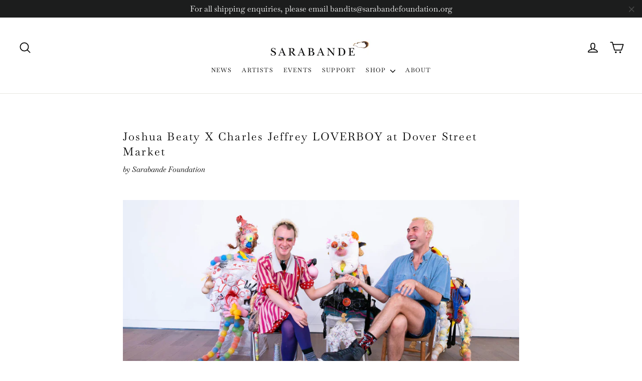

--- FILE ---
content_type: text/javascript
request_url: https://cdn.shopify.com/extensions/ee0cfbce-8ee1-465e-baa2-ee58364ee792/ymq-b2b-login-lock-hide-price-34/assets/lock.js
body_size: 38370
content:
/*! jQuery v3.6.1 | (c) OpenJS Foundation and other contributors | jquery.org/license */
!function (e, t) { "use strict"; "object" == typeof module && "object" == typeof module.exports ? module.exports = e.document ? t(e, !0) : function (e) { if (!e.document) throw new Error("jQuery requires a window with a document"); return t(e) } : t(e) }("undefined" != typeof window ? window : this, function (C, e) { "use strict"; var t = [], r = Object.getPrototypeOf, s = t.slice, g = t.flat ? function (e) { return t.flat.call(e) } : function (e) { return t.concat.apply([], e) }, u = t.push, i = t.indexOf, n = {}, o = n.toString, y = n.hasOwnProperty, a = y.toString, l = a.call(Object), v = {}, m = function (e) { return "function" == typeof e && "number" != typeof e.nodeType && "function" != typeof e.item }, x = function (e) { return null != e && e === e.window }, E = C.document, c = { type: !0, src: !0, nonce: !0, noModule: !0 }; function b(e, t, n) { var r, i, o = (n = n || E).createElement("script"); if (o.text = e, t) for (r in c) (i = t[r] || t.getAttribute && t.getAttribute(r)) && o.setAttribute(r, i); n.head.appendChild(o).parentNode.removeChild(o) } function w(e) { return null == e ? e + "" : "object" == typeof e || "function" == typeof e ? n[o.call(e)] || "object" : typeof e } var f = "3.6.1", S = function (e, t) { return new S.fn.init(e, t) }; function p(e) { var t = !!e && "length" in e && e.length, n = w(e); return !m(e) && !x(e) && ("array" === n || 0 === t || "number" == typeof t && 0 < t && t - 1 in e) } S.fn = S.prototype = { jquery: f, constructor: S, length: 0, toArray: function () { return s.call(this) }, get: function (e) { return null == e ? s.call(this) : e < 0 ? this[e + this.length] : this[e] }, pushStack: function (e) { var t = S.merge(this.constructor(), e); return t.prevObject = this, t }, each: function (e) { return S.each(this, e) }, map: function (n) { return this.pushStack(S.map(this, function (e, t) { return n.call(e, t, e) })) }, slice: function () { return this.pushStack(s.apply(this, arguments)) }, first: function () { return this.eq(0) }, last: function () { return this.eq(-1) }, even: function () { return this.pushStack(S.grep(this, function (e, t) { return (t + 1) % 2 })) }, odd: function () { return this.pushStack(S.grep(this, function (e, t) { return t % 2 })) }, eq: function (e) { var t = this.length, n = +e + (e < 0 ? t : 0); return this.pushStack(0 <= n && n < t ? [this[n]] : []) }, end: function () { return this.prevObject || this.constructor() }, push: u, sort: t.sort, splice: t.splice }, S.extend = S.fn.extend = function () { var e, t, n, r, i, o, a = arguments[0] || {}, s = 1, u = arguments.length, l = !1; for ("boolean" == typeof a && (l = a, a = arguments[s] || {}, s++), "object" == typeof a || m(a) || (a = {}), s === u && (a = this, s--); s < u; s++)if (null != (e = arguments[s])) for (t in e) r = e[t], "__proto__" !== t && a !== r && (l && r && (S.isPlainObject(r) || (i = Array.isArray(r))) ? (n = a[t], o = i && !Array.isArray(n) ? [] : i || S.isPlainObject(n) ? n : {}, i = !1, a[t] = S.extend(l, o, r)) : void 0 !== r && (a[t] = r)); return a }, S.extend({ expando: "jQuery" + (f + Math.random()).replace(/\D/g, ""), isReady: !0, error: function (e) { throw new Error(e) }, noop: function () { }, isPlainObject: function (e) { var t, n; return !(!e || "[object Object]" !== o.call(e)) && (!(t = r(e)) || "function" == typeof (n = y.call(t, "constructor") && t.constructor) && a.call(n) === l) }, isEmptyObject: function (e) { var t; for (t in e) return !1; return !0 }, globalEval: function (e, t, n) { b(e, { nonce: t && t.nonce }, n) }, each: function (e, t) { var n, r = 0; if (p(e)) { for (n = e.length; r < n; r++)if (!1 === t.call(e[r], r, e[r])) break } else for (r in e) if (!1 === t.call(e[r], r, e[r])) break; return e }, makeArray: function (e, t) { var n = t || []; return null != e && (p(Object(e)) ? S.merge(n, "string" == typeof e ? [e] : e) : u.call(n, e)), n }, inArray: function (e, t, n) { return null == t ? -1 : i.call(t, e, n) }, merge: function (e, t) { for (var n = +t.length, r = 0, i = e.length; r < n; r++)e[i++] = t[r]; return e.length = i, e }, grep: function (e, t, n) { for (var r = [], i = 0, o = e.length, a = !n; i < o; i++)!t(e[i], i) !== a && r.push(e[i]); return r }, map: function (e, t, n) { var r, i, o = 0, a = []; if (p(e)) for (r = e.length; o < r; o++)null != (i = t(e[o], o, n)) && a.push(i); else for (o in e) null != (i = t(e[o], o, n)) && a.push(i); return g(a) }, guid: 1, support: v }), "function" == typeof Symbol && (S.fn[Symbol.iterator] = t[Symbol.iterator]), S.each("Boolean Number String Function Array Date RegExp Object Error Symbol".split(" "), function (e, t) { n["[object " + t + "]"] = t.toLowerCase() }); var d = function (n) { var e, d, b, o, i, h, f, g, w, u, l, T, C, a, E, y, s, c, v, S = "sizzle" + 1 * new Date, p = n.document, k = 0, r = 0, m = ue(), x = ue(), A = ue(), N = ue(), j = function (e, t) { return e === t && (l = !0), 0 }, D = {}.hasOwnProperty, t = [], q = t.pop, L = t.push, H = t.push, O = t.slice, P = function (e, t) { for (var n = 0, r = e.length; n < r; n++)if (e[n] === t) return n; return -1 }, R = "checked|selected|async|autofocus|autoplay|controls|defer|disabled|hidden|ismap|loop|multiple|open|readonly|required|scoped", M = "[\\x20\\t\\r\\n\\f]", I = "(?:\\\\[\\da-fA-F]{1,6}" + M + "?|\\\\[^\\r\\n\\f]|[\\w-]|[^\0-\\x7f])+", W = "\\[" + M + "*(" + I + ")(?:" + M + "*([*^$|!~]?=)" + M + "*(?:'((?:\\\\.|[^\\\\'])*)'|\"((?:\\\\.|[^\\\\\"])*)\"|(" + I + "))|)" + M + "*\\]", F = ":(" + I + ")(?:\\((('((?:\\\\.|[^\\\\'])*)'|\"((?:\\\\.|[^\\\\\"])*)\")|((?:\\\\.|[^\\\\()[\\]]|" + W + ")*)|.*)\\)|)", $ = new RegExp(M + "+", "g"), B = new RegExp("^" + M + "+|((?:^|[^\\\\])(?:\\\\.)*)" + M + "+$", "g"), _ = new RegExp("^" + M + "*," + M + "*"), z = new RegExp("^" + M + "*([>+~]|" + M + ")" + M + "*"), U = new RegExp(M + "|>"), X = new RegExp(F), V = new RegExp("^" + I + "$"), G = { ID: new RegExp("^#(" + I + ")"), CLASS: new RegExp("^\\.(" + I + ")"), TAG: new RegExp("^(" + I + "|[*])"), ATTR: new RegExp("^" + W), PSEUDO: new RegExp("^" + F), CHILD: new RegExp("^:(only|first|last|nth|nth-last)-(child|of-type)(?:\\(" + M + "*(even|odd|(([+-]|)(\\d*)n|)" + M + "*(?:([+-]|)" + M + "*(\\d+)|))" + M + "*\\)|)", "i"), bool: new RegExp("^(?:" + R + ")$", "i"), needsContext: new RegExp("^" + M + "*[>+~]|:(even|odd|eq|gt|lt|nth|first|last)(?:\\(" + M + "*((?:-\\d)?\\d*)" + M + "*\\)|)(?=[^-]|$)", "i") }, Y = /HTML$/i, Q = /^(?:input|select|textarea|button)$/i, J = /^h\d$/i, K = /^[^{]+\{\s*\[native \w/, Z = /^(?:#([\w-]+)|(\w+)|\.([\w-]+))$/, ee = /[+~]/, te = new RegExp("\\\\[\\da-fA-F]{1,6}" + M + "?|\\\\([^\\r\\n\\f])", "g"), ne = function (e, t) { var n = "0x" + e.slice(1) - 65536; return t || (n < 0 ? String.fromCharCode(n + 65536) : String.fromCharCode(n >> 10 | 55296, 1023 & n | 56320)) }, re = /([\0-\x1f\x7f]|^-?\d)|^-$|[^\0-\x1f\x7f-\uFFFF\w-]/g, ie = function (e, t) { return t ? "\0" === e ? "\ufffd" : e.slice(0, -1) + "\\" + e.charCodeAt(e.length - 1).toString(16) + " " : "\\" + e }, oe = function () { T() }, ae = be(function (e) { return !0 === e.disabled && "fieldset" === e.nodeName.toLowerCase() }, { dir: "parentNode", next: "legend" }); try { H.apply(t = O.call(p.childNodes), p.childNodes), t[p.childNodes.length].nodeType } catch (e) { H = { apply: t.length ? function (e, t) { L.apply(e, O.call(t)) } : function (e, t) { var n = e.length, r = 0; while (e[n++] = t[r++]); e.length = n - 1 } } } function se(t, e, n, r) { var i, o, a, s, u, l, c, f = e && e.ownerDocument, p = e ? e.nodeType : 9; if (n = n || [], "string" != typeof t || !t || 1 !== p && 9 !== p && 11 !== p) return n; if (!r && (T(e), e = e || C, E)) { if (11 !== p && (u = Z.exec(t))) if (i = u[1]) { if (9 === p) { if (!(a = e.getElementById(i))) return n; if (a.id === i) return n.push(a), n } else if (f && (a = f.getElementById(i)) && v(e, a) && a.id === i) return n.push(a), n } else { if (u[2]) return H.apply(n, e.getElementsByTagName(t)), n; if ((i = u[3]) && d.getElementsByClassName && e.getElementsByClassName) return H.apply(n, e.getElementsByClassName(i)), n } if (d.qsa && !N[t + " "] && (!y || !y.test(t)) && (1 !== p || "object" !== e.nodeName.toLowerCase())) { if (c = t, f = e, 1 === p && (U.test(t) || z.test(t))) { (f = ee.test(t) && ve(e.parentNode) || e) === e && d.scope || ((s = e.getAttribute("id")) ? s = s.replace(re, ie) : e.setAttribute("id", s = S)), o = (l = h(t)).length; while (o--) l[o] = (s ? "#" + s : ":scope") + " " + xe(l[o]); c = l.join(",") } try { return H.apply(n, f.querySelectorAll(c)), n } catch (e) { N(t, !0) } finally { s === S && e.removeAttribute("id") } } } return g(t.replace(B, "$1"), e, n, r) } function ue() { var r = []; return function e(t, n) { return r.push(t + " ") > b.cacheLength && delete e[r.shift()], e[t + " "] = n } } function le(e) { return e[S] = !0, e } function ce(e) { var t = C.createElement("fieldset"); try { return !!e(t) } catch (e) { return !1 } finally { t.parentNode && t.parentNode.removeChild(t), t = null } } function fe(e, t) { var n = e.split("|"), r = n.length; while (r--) b.attrHandle[n[r]] = t } function pe(e, t) { var n = t && e, r = n && 1 === e.nodeType && 1 === t.nodeType && e.sourceIndex - t.sourceIndex; if (r) return r; if (n) while (n = n.nextSibling) if (n === t) return -1; return e ? 1 : -1 } function de(t) { return function (e) { return "input" === e.nodeName.toLowerCase() && e.type === t } } function he(n) { return function (e) { var t = e.nodeName.toLowerCase(); return ("input" === t || "button" === t) && e.type === n } } function ge(t) { return function (e) { return "form" in e ? e.parentNode && !1 === e.disabled ? "label" in e ? "label" in e.parentNode ? e.parentNode.disabled === t : e.disabled === t : e.isDisabled === t || e.isDisabled !== !t && ae(e) === t : e.disabled === t : "label" in e && e.disabled === t } } function ye(a) { return le(function (o) { return o = +o, le(function (e, t) { var n, r = a([], e.length, o), i = r.length; while (i--) e[n = r[i]] && (e[n] = !(t[n] = e[n])) }) }) } function ve(e) { return e && "undefined" != typeof e.getElementsByTagName && e } for (e in d = se.support = {}, i = se.isXML = function (e) { var t = e && e.namespaceURI, n = e && (e.ownerDocument || e).documentElement; return !Y.test(t || n && n.nodeName || "HTML") }, T = se.setDocument = function (e) { var t, n, r = e ? e.ownerDocument || e : p; return r != C && 9 === r.nodeType && r.documentElement && (a = (C = r).documentElement, E = !i(C), p != C && (n = C.defaultView) && n.top !== n && (n.addEventListener ? n.addEventListener("unload", oe, !1) : n.attachEvent && n.attachEvent("onunload", oe)), d.scope = ce(function (e) { return a.appendChild(e).appendChild(C.createElement("div")), "undefined" != typeof e.querySelectorAll && !e.querySelectorAll(":scope fieldset div").length }), d.attributes = ce(function (e) { return e.className = "i", !e.getAttribute("className") }), d.getElementsByTagName = ce(function (e) { return e.appendChild(C.createComment("")), !e.getElementsByTagName("*").length }), d.getElementsByClassName = K.test(C.getElementsByClassName), d.getById = ce(function (e) { return a.appendChild(e).id = S, !C.getElementsByName || !C.getElementsByName(S).length }), d.getById ? (b.filter.ID = function (e) { var t = e.replace(te, ne); return function (e) { return e.getAttribute("id") === t } }, b.find.ID = function (e, t) { if ("undefined" != typeof t.getElementById && E) { var n = t.getElementById(e); return n ? [n] : [] } }) : (b.filter.ID = function (e) { var n = e.replace(te, ne); return function (e) { var t = "undefined" != typeof e.getAttributeNode && e.getAttributeNode("id"); return t && t.value === n } }, b.find.ID = function (e, t) { if ("undefined" != typeof t.getElementById && E) { var n, r, i, o = t.getElementById(e); if (o) { if ((n = o.getAttributeNode("id")) && n.value === e) return [o]; i = t.getElementsByName(e), r = 0; while (o = i[r++]) if ((n = o.getAttributeNode("id")) && n.value === e) return [o] } return [] } }), b.find.TAG = d.getElementsByTagName ? function (e, t) { return "undefined" != typeof t.getElementsByTagName ? t.getElementsByTagName(e) : d.qsa ? t.querySelectorAll(e) : void 0 } : function (e, t) { var n, r = [], i = 0, o = t.getElementsByTagName(e); if ("*" === e) { while (n = o[i++]) 1 === n.nodeType && r.push(n); return r } return o }, b.find.CLASS = d.getElementsByClassName && function (e, t) { if ("undefined" != typeof t.getElementsByClassName && E) return t.getElementsByClassName(e) }, s = [], y = [], (d.qsa = K.test(C.querySelectorAll)) && (ce(function (e) { var t; a.appendChild(e).innerHTML = "<a id='" + S + "'></a><select id='" + S + "-\r\\' msallowcapture=''><option selected=''></option></select>", e.querySelectorAll("[msallowcapture^='']").length && y.push("[*^$]=" + M + "*(?:''|\"\")"), e.querySelectorAll("[selected]").length || y.push("\\[" + M + "*(?:value|" + R + ")"), e.querySelectorAll("[id~=" + S + "-]").length || y.push("~="), (t = C.createElement("input")).setAttribute("name", ""), e.appendChild(t), e.querySelectorAll("[name='']").length || y.push("\\[" + M + "*name" + M + "*=" + M + "*(?:''|\"\")"), e.querySelectorAll(":checked").length || y.push(":checked"), e.querySelectorAll("a#" + S + "+*").length || y.push(".#.+[+~]"), e.querySelectorAll("\\\f"), y.push("[\\r\\n\\f]") }), ce(function (e) { e.innerHTML = "<a href='' disabled='disabled'></a><select disabled='disabled'><option/></select>"; var t = C.createElement("input"); t.setAttribute("type", "hidden"), e.appendChild(t).setAttribute("name", "D"), e.querySelectorAll("[name=d]").length && y.push("name" + M + "*[*^$|!~]?="), 2 !== e.querySelectorAll(":enabled").length && y.push(":enabled", ":disabled"), a.appendChild(e).disabled = !0, 2 !== e.querySelectorAll(":disabled").length && y.push(":enabled", ":disabled"), e.querySelectorAll("*,:x"), y.push(",.*:") })), (d.matchesSelector = K.test(c = a.matches || a.webkitMatchesSelector || a.mozMatchesSelector || a.oMatchesSelector || a.msMatchesSelector)) && ce(function (e) { d.disconnectedMatch = c.call(e, "*"), c.call(e, "[s!='']:x"), s.push("!=", F) }), y = y.length && new RegExp(y.join("|")), s = s.length && new RegExp(s.join("|")), t = K.test(a.compareDocumentPosition), v = t || K.test(a.contains) ? function (e, t) { var n = 9 === e.nodeType ? e.documentElement : e, r = t && t.parentNode; return e === r || !(!r || 1 !== r.nodeType || !(n.contains ? n.contains(r) : e.compareDocumentPosition && 16 & e.compareDocumentPosition(r))) } : function (e, t) { if (t) while (t = t.parentNode) if (t === e) return !0; return !1 }, j = t ? function (e, t) { if (e === t) return l = !0, 0; var n = !e.compareDocumentPosition - !t.compareDocumentPosition; return n || (1 & (n = (e.ownerDocument || e) == (t.ownerDocument || t) ? e.compareDocumentPosition(t) : 1) || !d.sortDetached && t.compareDocumentPosition(e) === n ? e == C || e.ownerDocument == p && v(p, e) ? -1 : t == C || t.ownerDocument == p && v(p, t) ? 1 : u ? P(u, e) - P(u, t) : 0 : 4 & n ? -1 : 1) } : function (e, t) { if (e === t) return l = !0, 0; var n, r = 0, i = e.parentNode, o = t.parentNode, a = [e], s = [t]; if (!i || !o) return e == C ? -1 : t == C ? 1 : i ? -1 : o ? 1 : u ? P(u, e) - P(u, t) : 0; if (i === o) return pe(e, t); n = e; while (n = n.parentNode) a.unshift(n); n = t; while (n = n.parentNode) s.unshift(n); while (a[r] === s[r]) r++; return r ? pe(a[r], s[r]) : a[r] == p ? -1 : s[r] == p ? 1 : 0 }), C }, se.matches = function (e, t) { return se(e, null, null, t) }, se.matchesSelector = function (e, t) { if (T(e), d.matchesSelector && E && !N[t + " "] && (!s || !s.test(t)) && (!y || !y.test(t))) try { var n = c.call(e, t); if (n || d.disconnectedMatch || e.document && 11 !== e.document.nodeType) return n } catch (e) { N(t, !0) } return 0 < se(t, C, null, [e]).length }, se.contains = function (e, t) { return (e.ownerDocument || e) != C && T(e), v(e, t) }, se.attr = function (e, t) { (e.ownerDocument || e) != C && T(e); var n = b.attrHandle[t.toLowerCase()], r = n && D.call(b.attrHandle, t.toLowerCase()) ? n(e, t, !E) : void 0; return void 0 !== r ? r : d.attributes || !E ? e.getAttribute(t) : (r = e.getAttributeNode(t)) && r.specified ? r.value : null }, se.escape = function (e) { return (e + "").replace(re, ie) }, se.error = function (e) { throw new Error("Syntax error, unrecognized expression: " + e) }, se.uniqueSort = function (e) { var t, n = [], r = 0, i = 0; if (l = !d.detectDuplicates, u = !d.sortStable && e.slice(0), e.sort(j), l) { while (t = e[i++]) t === e[i] && (r = n.push(i)); while (r--) e.splice(n[r], 1) } return u = null, e }, o = se.getText = function (e) { var t, n = "", r = 0, i = e.nodeType; if (i) { if (1 === i || 9 === i || 11 === i) { if ("string" == typeof e.textContent) return e.textContent; for (e = e.firstChild; e; e = e.nextSibling)n += o(e) } else if (3 === i || 4 === i) return e.nodeValue } else while (t = e[r++]) n += o(t); return n }, (b = se.selectors = { cacheLength: 50, createPseudo: le, match: G, attrHandle: {}, find: {}, relative: { ">": { dir: "parentNode", first: !0 }, " ": { dir: "parentNode" }, "+": { dir: "previousSibling", first: !0 }, "~": { dir: "previousSibling" } }, preFilter: { ATTR: function (e) { return e[1] = e[1].replace(te, ne), e[3] = (e[3] || e[4] || e[5] || "").replace(te, ne), "~=" === e[2] && (e[3] = " " + e[3] + " "), e.slice(0, 4) }, CHILD: function (e) { return e[1] = e[1].toLowerCase(), "nth" === e[1].slice(0, 3) ? (e[3] || se.error(e[0]), e[4] = +(e[4] ? e[5] + (e[6] || 1) : 2 * ("even" === e[3] || "odd" === e[3])), e[5] = +(e[7] + e[8] || "odd" === e[3])) : e[3] && se.error(e[0]), e }, PSEUDO: function (e) { var t, n = !e[6] && e[2]; return G.CHILD.test(e[0]) ? null : (e[3] ? e[2] = e[4] || e[5] || "" : n && X.test(n) && (t = h(n, !0)) && (t = n.indexOf(")", n.length - t) - n.length) && (e[0] = e[0].slice(0, t), e[2] = n.slice(0, t)), e.slice(0, 3)) } }, filter: { TAG: function (e) { var t = e.replace(te, ne).toLowerCase(); return "*" === e ? function () { return !0 } : function (e) { return e.nodeName && e.nodeName.toLowerCase() === t } }, CLASS: function (e) { var t = m[e + " "]; return t || (t = new RegExp("(^|" + M + ")" + e + "(" + M + "|$)")) && m(e, function (e) { return t.test("string" == typeof e.className && e.className || "undefined" != typeof e.getAttribute && e.getAttribute("class") || "") }) }, ATTR: function (n, r, i) { return function (e) { var t = se.attr(e, n); return null == t ? "!=" === r : !r || (t += "", "=" === r ? t === i : "!=" === r ? t !== i : "^=" === r ? i && 0 === t.indexOf(i) : "*=" === r ? i && -1 < t.indexOf(i) : "$=" === r ? i && t.slice(-i.length) === i : "~=" === r ? -1 < (" " + t.replace($, " ") + " ").indexOf(i) : "|=" === r && (t === i || t.slice(0, i.length + 1) === i + "-")) } }, CHILD: function (h, e, t, g, y) { var v = "nth" !== h.slice(0, 3), m = "last" !== h.slice(-4), x = "of-type" === e; return 1 === g && 0 === y ? function (e) { return !!e.parentNode } : function (e, t, n) { var r, i, o, a, s, u, l = v !== m ? "nextSibling" : "previousSibling", c = e.parentNode, f = x && e.nodeName.toLowerCase(), p = !n && !x, d = !1; if (c) { if (v) { while (l) { a = e; while (a = a[l]) if (x ? a.nodeName.toLowerCase() === f : 1 === a.nodeType) return !1; u = l = "only" === h && !u && "nextSibling" } return !0 } if (u = [m ? c.firstChild : c.lastChild], m && p) { d = (s = (r = (i = (o = (a = c)[S] || (a[S] = {}))[a.uniqueID] || (o[a.uniqueID] = {}))[h] || [])[0] === k && r[1]) && r[2], a = s && c.childNodes[s]; while (a = ++s && a && a[l] || (d = s = 0) || u.pop()) if (1 === a.nodeType && ++d && a === e) { i[h] = [k, s, d]; break } } else if (p && (d = s = (r = (i = (o = (a = e)[S] || (a[S] = {}))[a.uniqueID] || (o[a.uniqueID] = {}))[h] || [])[0] === k && r[1]), !1 === d) while (a = ++s && a && a[l] || (d = s = 0) || u.pop()) if ((x ? a.nodeName.toLowerCase() === f : 1 === a.nodeType) && ++d && (p && ((i = (o = a[S] || (a[S] = {}))[a.uniqueID] || (o[a.uniqueID] = {}))[h] = [k, d]), a === e)) break; return (d -= y) === g || d % g == 0 && 0 <= d / g } } }, PSEUDO: function (e, o) { var t, a = b.pseudos[e] || b.setFilters[e.toLowerCase()] || se.error("unsupported pseudo: " + e); return a[S] ? a(o) : 1 < a.length ? (t = [e, e, "", o], b.setFilters.hasOwnProperty(e.toLowerCase()) ? le(function (e, t) { var n, r = a(e, o), i = r.length; while (i--) e[n = P(e, r[i])] = !(t[n] = r[i]) }) : function (e) { return a(e, 0, t) }) : a } }, pseudos: { not: le(function (e) { var r = [], i = [], s = f(e.replace(B, "$1")); return s[S] ? le(function (e, t, n, r) { var i, o = s(e, null, r, []), a = e.length; while (a--) (i = o[a]) && (e[a] = !(t[a] = i)) }) : function (e, t, n) { return r[0] = e, s(r, null, n, i), r[0] = null, !i.pop() } }), has: le(function (t) { return function (e) { return 0 < se(t, e).length } }), contains: le(function (t) { return t = t.replace(te, ne), function (e) { return -1 < (e.textContent || o(e)).indexOf(t) } }), lang: le(function (n) { return V.test(n || "") || se.error("unsupported lang: " + n), n = n.replace(te, ne).toLowerCase(), function (e) { var t; do { if (t = E ? e.lang : e.getAttribute("xml:lang") || e.getAttribute("lang")) return (t = t.toLowerCase()) === n || 0 === t.indexOf(n + "-") } while ((e = e.parentNode) && 1 === e.nodeType); return !1 } }), target: function (e) { var t = n.location && n.location.hash; return t && t.slice(1) === e.id }, root: function (e) { return e === a }, focus: function (e) { return e === C.activeElement && (!C.hasFocus || C.hasFocus()) && !!(e.type || e.href || ~e.tabIndex) }, enabled: ge(!1), disabled: ge(!0), checked: function (e) { var t = e.nodeName.toLowerCase(); return "input" === t && !!e.checked || "option" === t && !!e.selected }, selected: function (e) { return e.parentNode && e.parentNode.selectedIndex, !0 === e.selected }, empty: function (e) { for (e = e.firstChild; e; e = e.nextSibling)if (e.nodeType < 6) return !1; return !0 }, parent: function (e) { return !b.pseudos.empty(e) }, header: function (e) { return J.test(e.nodeName) }, input: function (e) { return Q.test(e.nodeName) }, button: function (e) { var t = e.nodeName.toLowerCase(); return "input" === t && "button" === e.type || "button" === t }, text: function (e) { var t; return "input" === e.nodeName.toLowerCase() && "text" === e.type && (null == (t = e.getAttribute("type")) || "text" === t.toLowerCase()) }, first: ye(function () { return [0] }), last: ye(function (e, t) { return [t - 1] }), eq: ye(function (e, t, n) { return [n < 0 ? n + t : n] }), even: ye(function (e, t) { for (var n = 0; n < t; n += 2)e.push(n); return e }), odd: ye(function (e, t) { for (var n = 1; n < t; n += 2)e.push(n); return e }), lt: ye(function (e, t, n) { for (var r = n < 0 ? n + t : t < n ? t : n; 0 <= --r;)e.push(r); return e }), gt: ye(function (e, t, n) { for (var r = n < 0 ? n + t : n; ++r < t;)e.push(r); return e }) } }).pseudos.nth = b.pseudos.eq, { radio: !0, checkbox: !0, file: !0, password: !0, image: !0 }) b.pseudos[e] = de(e); for (e in { submit: !0, reset: !0 }) b.pseudos[e] = he(e); function me() { } function xe(e) { for (var t = 0, n = e.length, r = ""; t < n; t++)r += e[t].value; return r } function be(s, e, t) { var u = e.dir, l = e.next, c = l || u, f = t && "parentNode" === c, p = r++; return e.first ? function (e, t, n) { while (e = e[u]) if (1 === e.nodeType || f) return s(e, t, n); return !1 } : function (e, t, n) { var r, i, o, a = [k, p]; if (n) { while (e = e[u]) if ((1 === e.nodeType || f) && s(e, t, n)) return !0 } else while (e = e[u]) if (1 === e.nodeType || f) if (i = (o = e[S] || (e[S] = {}))[e.uniqueID] || (o[e.uniqueID] = {}), l && l === e.nodeName.toLowerCase()) e = e[u] || e; else { if ((r = i[c]) && r[0] === k && r[1] === p) return a[2] = r[2]; if ((i[c] = a)[2] = s(e, t, n)) return !0 } return !1 } } function we(i) { return 1 < i.length ? function (e, t, n) { var r = i.length; while (r--) if (!i[r](e, t, n)) return !1; return !0 } : i[0] } function Te(e, t, n, r, i) { for (var o, a = [], s = 0, u = e.length, l = null != t; s < u; s++)(o = e[s]) && (n && !n(o, r, i) || (a.push(o), l && t.push(s))); return a } function Ce(d, h, g, y, v, e) { return y && !y[S] && (y = Ce(y)), v && !v[S] && (v = Ce(v, e)), le(function (e, t, n, r) { var i, o, a, s = [], u = [], l = t.length, c = e || function (e, t, n) { for (var r = 0, i = t.length; r < i; r++)se(e, t[r], n); return n }(h || "*", n.nodeType ? [n] : n, []), f = !d || !e && h ? c : Te(c, s, d, n, r), p = g ? v || (e ? d : l || y) ? [] : t : f; if (g && g(f, p, n, r), y) { i = Te(p, u), y(i, [], n, r), o = i.length; while (o--) (a = i[o]) && (p[u[o]] = !(f[u[o]] = a)) } if (e) { if (v || d) { if (v) { i = [], o = p.length; while (o--) (a = p[o]) && i.push(f[o] = a); v(null, p = [], i, r) } o = p.length; while (o--) (a = p[o]) && -1 < (i = v ? P(e, a) : s[o]) && (e[i] = !(t[i] = a)) } } else p = Te(p === t ? p.splice(l, p.length) : p), v ? v(null, t, p, r) : H.apply(t, p) }) } function Ee(e) { for (var i, t, n, r = e.length, o = b.relative[e[0].type], a = o || b.relative[" "], s = o ? 1 : 0, u = be(function (e) { return e === i }, a, !0), l = be(function (e) { return -1 < P(i, e) }, a, !0), c = [function (e, t, n) { var r = !o && (n || t !== w) || ((i = t).nodeType ? u(e, t, n) : l(e, t, n)); return i = null, r }]; s < r; s++)if (t = b.relative[e[s].type]) c = [be(we(c), t)]; else { if ((t = b.filter[e[s].type].apply(null, e[s].matches))[S]) { for (n = ++s; n < r; n++)if (b.relative[e[n].type]) break; return Ce(1 < s && we(c), 1 < s && xe(e.slice(0, s - 1).concat({ value: " " === e[s - 2].type ? "*" : "" })).replace(B, "$1"), t, s < n && Ee(e.slice(s, n)), n < r && Ee(e = e.slice(n)), n < r && xe(e)) } c.push(t) } return we(c) } return me.prototype = b.filters = b.pseudos, b.setFilters = new me, h = se.tokenize = function (e, t) { var n, r, i, o, a, s, u, l = x[e + " "]; if (l) return t ? 0 : l.slice(0); a = e, s = [], u = b.preFilter; while (a) { for (o in n && !(r = _.exec(a)) || (r && (a = a.slice(r[0].length) || a), s.push(i = [])), n = !1, (r = z.exec(a)) && (n = r.shift(), i.push({ value: n, type: r[0].replace(B, " ") }), a = a.slice(n.length)), b.filter) !(r = G[o].exec(a)) || u[o] && !(r = u[o](r)) || (n = r.shift(), i.push({ value: n, type: o, matches: r }), a = a.slice(n.length)); if (!n) break } return t ? a.length : a ? se.error(e) : x(e, s).slice(0) }, f = se.compile = function (e, t) { var n, y, v, m, x, r, i = [], o = [], a = A[e + " "]; if (!a) { t || (t = h(e)), n = t.length; while (n--) (a = Ee(t[n]))[S] ? i.push(a) : o.push(a); (a = A(e, (y = o, m = 0 < (v = i).length, x = 0 < y.length, r = function (e, t, n, r, i) { var o, a, s, u = 0, l = "0", c = e && [], f = [], p = w, d = e || x && b.find.TAG("*", i), h = k += null == p ? 1 : Math.random() || .1, g = d.length; for (i && (w = t == C || t || i); l !== g && null != (o = d[l]); l++) { if (x && o) { a = 0, t || o.ownerDocument == C || (T(o), n = !E); while (s = y[a++]) if (s(o, t || C, n)) { r.push(o); break } i && (k = h) } m && ((o = !s && o) && u--, e && c.push(o)) } if (u += l, m && l !== u) { a = 0; while (s = v[a++]) s(c, f, t, n); if (e) { if (0 < u) while (l--) c[l] || f[l] || (f[l] = q.call(r)); f = Te(f) } H.apply(r, f), i && !e && 0 < f.length && 1 < u + v.length && se.uniqueSort(r) } return i && (k = h, w = p), c }, m ? le(r) : r))).selector = e } return a }, g = se.select = function (e, t, n, r) { var i, o, a, s, u, l = "function" == typeof e && e, c = !r && h(e = l.selector || e); if (n = n || [], 1 === c.length) { if (2 < (o = c[0] = c[0].slice(0)).length && "ID" === (a = o[0]).type && 9 === t.nodeType && E && b.relative[o[1].type]) { if (!(t = (b.find.ID(a.matches[0].replace(te, ne), t) || [])[0])) return n; l && (t = t.parentNode), e = e.slice(o.shift().value.length) } i = G.needsContext.test(e) ? 0 : o.length; while (i--) { if (a = o[i], b.relative[s = a.type]) break; if ((u = b.find[s]) && (r = u(a.matches[0].replace(te, ne), ee.test(o[0].type) && ve(t.parentNode) || t))) { if (o.splice(i, 1), !(e = r.length && xe(o))) return H.apply(n, r), n; break } } } return (l || f(e, c))(r, t, !E, n, !t || ee.test(e) && ve(t.parentNode) || t), n }, d.sortStable = S.split("").sort(j).join("") === S, d.detectDuplicates = !!l, T(), d.sortDetached = ce(function (e) { return 1 & e.compareDocumentPosition(C.createElement("fieldset")) }), ce(function (e) { return e.innerHTML = "<a href='#'></a>", "#" === e.firstChild.getAttribute("href") }) || fe("type|href|height|width", function (e, t, n) { if (!n) return e.getAttribute(t, "type" === t.toLowerCase() ? 1 : 2) }), d.attributes && ce(function (e) { return e.innerHTML = "<input/>", e.firstChild.setAttribute("value", ""), "" === e.firstChild.getAttribute("value") }) || fe("value", function (e, t, n) { if (!n && "input" === e.nodeName.toLowerCase()) return e.defaultValue }), ce(function (e) { return null == e.getAttribute("disabled") }) || fe(R, function (e, t, n) { var r; if (!n) return !0 === e[t] ? t.toLowerCase() : (r = e.getAttributeNode(t)) && r.specified ? r.value : null }), se }(C); S.find = d, S.expr = d.selectors, S.expr[":"] = S.expr.pseudos, S.uniqueSort = S.unique = d.uniqueSort, S.text = d.getText, S.isXMLDoc = d.isXML, S.contains = d.contains, S.escapeSelector = d.escape; var h = function (e, t, n) { var r = [], i = void 0 !== n; while ((e = e[t]) && 9 !== e.nodeType) if (1 === e.nodeType) { if (i && S(e).is(n)) break; r.push(e) } return r }, T = function (e, t) { for (var n = []; e; e = e.nextSibling)1 === e.nodeType && e !== t && n.push(e); return n }, k = S.expr.match.needsContext; function A(e, t) { return e.nodeName && e.nodeName.toLowerCase() === t.toLowerCase() } var N = /^<([a-z][^\/\0>:\x20\t\r\n\f]*)[\x20\t\r\n\f]*\/?>(?:<\/\1>|)$/i; function j(e, n, r) { return m(n) ? S.grep(e, function (e, t) { return !!n.call(e, t, e) !== r }) : n.nodeType ? S.grep(e, function (e) { return e === n !== r }) : "string" != typeof n ? S.grep(e, function (e) { return -1 < i.call(n, e) !== r }) : S.filter(n, e, r) } S.filter = function (e, t, n) { var r = t[0]; return n && (e = ":not(" + e + ")"), 1 === t.length && 1 === r.nodeType ? S.find.matchesSelector(r, e) ? [r] : [] : S.find.matches(e, S.grep(t, function (e) { return 1 === e.nodeType })) }, S.fn.extend({ find: function (e) { var t, n, r = this.length, i = this; if ("string" != typeof e) return this.pushStack(S(e).filter(function () { for (t = 0; t < r; t++)if (S.contains(i[t], this)) return !0 })); for (n = this.pushStack([]), t = 0; t < r; t++)S.find(e, i[t], n); return 1 < r ? S.uniqueSort(n) : n }, filter: function (e) { return this.pushStack(j(this, e || [], !1)) }, not: function (e) { return this.pushStack(j(this, e || [], !0)) }, is: function (e) { return !!j(this, "string" == typeof e && k.test(e) ? S(e) : e || [], !1).length } }); var D, q = /^(?:\s*(<[\w\W]+>)[^>]*|#([\w-]+))$/; (S.fn.init = function (e, t, n) { var r, i; if (!e) return this; if (n = n || D, "string" == typeof e) { if (!(r = "<" === e[0] && ">" === e[e.length - 1] && 3 <= e.length ? [null, e, null] : q.exec(e)) || !r[1] && t) return !t || t.jquery ? (t || n).find(e) : this.constructor(t).find(e); if (r[1]) { if (t = t instanceof S ? t[0] : t, S.merge(this, S.parseHTML(r[1], t && t.nodeType ? t.ownerDocument || t : E, !0)), N.test(r[1]) && S.isPlainObject(t)) for (r in t) m(this[r]) ? this[r](t[r]) : this.attr(r, t[r]); return this } return (i = E.getElementById(r[2])) && (this[0] = i, this.length = 1), this } return e.nodeType ? (this[0] = e, this.length = 1, this) : m(e) ? void 0 !== n.ready ? n.ready(e) : e(S) : S.makeArray(e, this) }).prototype = S.fn, D = S(E); var L = /^(?:parents|prev(?:Until|All))/, H = { children: !0, contents: !0, next: !0, prev: !0 }; function O(e, t) { while ((e = e[t]) && 1 !== e.nodeType); return e } S.fn.extend({ has: function (e) { var t = S(e, this), n = t.length; return this.filter(function () { for (var e = 0; e < n; e++)if (S.contains(this, t[e])) return !0 }) }, closest: function (e, t) { var n, r = 0, i = this.length, o = [], a = "string" != typeof e && S(e); if (!k.test(e)) for (; r < i; r++)for (n = this[r]; n && n !== t; n = n.parentNode)if (n.nodeType < 11 && (a ? -1 < a.index(n) : 1 === n.nodeType && S.find.matchesSelector(n, e))) { o.push(n); break } return this.pushStack(1 < o.length ? S.uniqueSort(o) : o) }, index: function (e) { return e ? "string" == typeof e ? i.call(S(e), this[0]) : i.call(this, e.jquery ? e[0] : e) : this[0] && this[0].parentNode ? this.first().prevAll().length : -1 }, add: function (e, t) { return this.pushStack(S.uniqueSort(S.merge(this.get(), S(e, t)))) }, addBack: function (e) { return this.add(null == e ? this.prevObject : this.prevObject.filter(e)) } }), S.each({ parent: function (e) { var t = e.parentNode; return t && 11 !== t.nodeType ? t : null }, parents: function (e) { return h(e, "parentNode") }, parentsUntil: function (e, t, n) { return h(e, "parentNode", n) }, next: function (e) { return O(e, "nextSibling") }, prev: function (e) { return O(e, "previousSibling") }, nextAll: function (e) { return h(e, "nextSibling") }, prevAll: function (e) { return h(e, "previousSibling") }, nextUntil: function (e, t, n) { return h(e, "nextSibling", n) }, prevUntil: function (e, t, n) { return h(e, "previousSibling", n) }, siblings: function (e) { return T((e.parentNode || {}).firstChild, e) }, children: function (e) { return T(e.firstChild) }, contents: function (e) { return null != e.contentDocument && r(e.contentDocument) ? e.contentDocument : (A(e, "template") && (e = e.content || e), S.merge([], e.childNodes)) } }, function (r, i) { S.fn[r] = function (e, t) { var n = S.map(this, i, e); return "Until" !== r.slice(-5) && (t = e), t && "string" == typeof t && (n = S.filter(t, n)), 1 < this.length && (H[r] || S.uniqueSort(n), L.test(r) && n.reverse()), this.pushStack(n) } }); var P = /[^\x20\t\r\n\f]+/g; function R(e) { return e } function M(e) { throw e } function I(e, t, n, r) { var i; try { e && m(i = e.promise) ? i.call(e).done(t).fail(n) : e && m(i = e.then) ? i.call(e, t, n) : t.apply(void 0, [e].slice(r)) } catch (e) { n.apply(void 0, [e]) } } S.Callbacks = function (r) { var e, n; r = "string" == typeof r ? (e = r, n = {}, S.each(e.match(P) || [], function (e, t) { n[t] = !0 }), n) : S.extend({}, r); var i, t, o, a, s = [], u = [], l = -1, c = function () { for (a = a || r.once, o = i = !0; u.length; l = -1) { t = u.shift(); while (++l < s.length) !1 === s[l].apply(t[0], t[1]) && r.stopOnFalse && (l = s.length, t = !1) } r.memory || (t = !1), i = !1, a && (s = t ? [] : "") }, f = { add: function () { return s && (t && !i && (l = s.length - 1, u.push(t)), function n(e) { S.each(e, function (e, t) { m(t) ? r.unique && f.has(t) || s.push(t) : t && t.length && "string" !== w(t) && n(t) }) }(arguments), t && !i && c()), this }, remove: function () { return S.each(arguments, function (e, t) { var n; while (-1 < (n = S.inArray(t, s, n))) s.splice(n, 1), n <= l && l-- }), this }, has: function (e) { return e ? -1 < S.inArray(e, s) : 0 < s.length }, empty: function () { return s && (s = []), this }, disable: function () { return a = u = [], s = t = "", this }, disabled: function () { return !s }, lock: function () { return a = u = [], t || i || (s = t = ""), this }, locked: function () { return !!a }, fireWith: function (e, t) { return a || (t = [e, (t = t || []).slice ? t.slice() : t], u.push(t), i || c()), this }, fire: function () { return f.fireWith(this, arguments), this }, fired: function () { return !!o } }; return f }, S.extend({ Deferred: function (e) { var o = [["notify", "progress", S.Callbacks("memory"), S.Callbacks("memory"), 2], ["resolve", "done", S.Callbacks("once memory"), S.Callbacks("once memory"), 0, "resolved"], ["reject", "fail", S.Callbacks("once memory"), S.Callbacks("once memory"), 1, "rejected"]], i = "pending", a = { state: function () { return i }, always: function () { return s.done(arguments).fail(arguments), this }, "catch": function (e) { return a.then(null, e) }, pipe: function () { var i = arguments; return S.Deferred(function (r) { S.each(o, function (e, t) { var n = m(i[t[4]]) && i[t[4]]; s[t[1]](function () { var e = n && n.apply(this, arguments); e && m(e.promise) ? e.promise().progress(r.notify).done(r.resolve).fail(r.reject) : r[t[0] + "With"](this, n ? [e] : arguments) }) }), i = null }).promise() }, then: function (t, n, r) { var u = 0; function l(i, o, a, s) { return function () { var n = this, r = arguments, e = function () { var e, t; if (!(i < u)) { if ((e = a.apply(n, r)) === o.promise()) throw new TypeError("Thenable self-resolution"); t = e && ("object" == typeof e || "function" == typeof e) && e.then, m(t) ? s ? t.call(e, l(u, o, R, s), l(u, o, M, s)) : (u++, t.call(e, l(u, o, R, s), l(u, o, M, s), l(u, o, R, o.notifyWith))) : (a !== R && (n = void 0, r = [e]), (s || o.resolveWith)(n, r)) } }, t = s ? e : function () { try { e() } catch (e) { S.Deferred.exceptionHook && S.Deferred.exceptionHook(e, t.stackTrace), u <= i + 1 && (a !== M && (n = void 0, r = [e]), o.rejectWith(n, r)) } }; i ? t() : (S.Deferred.getStackHook && (t.stackTrace = S.Deferred.getStackHook()), C.setTimeout(t)) } } return S.Deferred(function (e) { o[0][3].add(l(0, e, m(r) ? r : R, e.notifyWith)), o[1][3].add(l(0, e, m(t) ? t : R)), o[2][3].add(l(0, e, m(n) ? n : M)) }).promise() }, promise: function (e) { return null != e ? S.extend(e, a) : a } }, s = {}; return S.each(o, function (e, t) { var n = t[2], r = t[5]; a[t[1]] = n.add, r && n.add(function () { i = r }, o[3 - e][2].disable, o[3 - e][3].disable, o[0][2].lock, o[0][3].lock), n.add(t[3].fire), s[t[0]] = function () { return s[t[0] + "With"](this === s ? void 0 : this, arguments), this }, s[t[0] + "With"] = n.fireWith }), a.promise(s), e && e.call(s, s), s }, when: function (e) { var n = arguments.length, t = n, r = Array(t), i = s.call(arguments), o = S.Deferred(), a = function (t) { return function (e) { r[t] = this, i[t] = 1 < arguments.length ? s.call(arguments) : e, --n || o.resolveWith(r, i) } }; if (n <= 1 && (I(e, o.done(a(t)).resolve, o.reject, !n), "pending" === o.state() || m(i[t] && i[t].then))) return o.then(); while (t--) I(i[t], a(t), o.reject); return o.promise() } }); var W = /^(Eval|Internal|Range|Reference|Syntax|Type|URI)Error$/; S.Deferred.exceptionHook = function (e, t) { C.console && C.console.warn && e && W.test(e.name) && C.console.warn("jQuery.Deferred exception: " + e.message, e.stack, t) }, S.readyException = function (e) { C.setTimeout(function () { throw e }) }; var F = S.Deferred(); function $() { E.removeEventListener("DOMContentLoaded", $), C.removeEventListener("load", $), S.ready() } S.fn.ready = function (e) { return F.then(e)["catch"](function (e) { S.readyException(e) }), this }, S.extend({ isReady: !1, readyWait: 1, ready: function (e) { (!0 === e ? --S.readyWait : S.isReady) || (S.isReady = !0) !== e && 0 < --S.readyWait || F.resolveWith(E, [S]) } }), S.ready.then = F.then, "complete" === E.readyState || "loading" !== E.readyState && !E.documentElement.doScroll ? C.setTimeout(S.ready) : (E.addEventListener("DOMContentLoaded", $), C.addEventListener("load", $)); var B = function (e, t, n, r, i, o, a) { var s = 0, u = e.length, l = null == n; if ("object" === w(n)) for (s in i = !0, n) B(e, t, s, n[s], !0, o, a); else if (void 0 !== r && (i = !0, m(r) || (a = !0), l && (a ? (t.call(e, r), t = null) : (l = t, t = function (e, t, n) { return l.call(S(e), n) })), t)) for (; s < u; s++)t(e[s], n, a ? r : r.call(e[s], s, t(e[s], n))); return i ? e : l ? t.call(e) : u ? t(e[0], n) : o }, _ = /^-ms-/, z = /-([a-z])/g; function U(e, t) { return t.toUpperCase() } function X(e) { return e.replace(_, "ms-").replace(z, U) } var V = function (e) { return 1 === e.nodeType || 9 === e.nodeType || !+e.nodeType }; function G() { this.expando = S.expando + G.uid++ } G.uid = 1, G.prototype = { cache: function (e) { var t = e[this.expando]; return t || (t = {}, V(e) && (e.nodeType ? e[this.expando] = t : Object.defineProperty(e, this.expando, { value: t, configurable: !0 }))), t }, set: function (e, t, n) { var r, i = this.cache(e); if ("string" == typeof t) i[X(t)] = n; else for (r in t) i[X(r)] = t[r]; return i }, get: function (e, t) { return void 0 === t ? this.cache(e) : e[this.expando] && e[this.expando][X(t)] }, access: function (e, t, n) { return void 0 === t || t && "string" == typeof t && void 0 === n ? this.get(e, t) : (this.set(e, t, n), void 0 !== n ? n : t) }, remove: function (e, t) { var n, r = e[this.expando]; if (void 0 !== r) { if (void 0 !== t) { n = (t = Array.isArray(t) ? t.map(X) : (t = X(t)) in r ? [t] : t.match(P) || []).length; while (n--) delete r[t[n]] } (void 0 === t || S.isEmptyObject(r)) && (e.nodeType ? e[this.expando] = void 0 : delete e[this.expando]) } }, hasData: function (e) { var t = e[this.expando]; return void 0 !== t && !S.isEmptyObject(t) } }; var Y = new G, Q = new G, J = /^(?:\{[\w\W]*\}|\[[\w\W]*\])$/, K = /[A-Z]/g; function Z(e, t, n) { var r, i; if (void 0 === n && 1 === e.nodeType) if (r = "data-" + t.replace(K, "-$&").toLowerCase(), "string" == typeof (n = e.getAttribute(r))) { try { n = "true" === (i = n) || "false" !== i && ("null" === i ? null : i === +i + "" ? +i : J.test(i) ? JSON.parse(i) : i) } catch (e) { } Q.set(e, t, n) } else n = void 0; return n } S.extend({ hasData: function (e) { return Q.hasData(e) || Y.hasData(e) }, data: function (e, t, n) { return Q.access(e, t, n) }, removeData: function (e, t) { Q.remove(e, t) }, _data: function (e, t, n) { return Y.access(e, t, n) }, _removeData: function (e, t) { Y.remove(e, t) } }), S.fn.extend({ data: function (n, e) { var t, r, i, o = this[0], a = o && o.attributes; if (void 0 === n) { if (this.length && (i = Q.get(o), 1 === o.nodeType && !Y.get(o, "hasDataAttrs"))) { t = a.length; while (t--) a[t] && 0 === (r = a[t].name).indexOf("data-") && (r = X(r.slice(5)), Z(o, r, i[r])); Y.set(o, "hasDataAttrs", !0) } return i } return "object" == typeof n ? this.each(function () { Q.set(this, n) }) : B(this, function (e) { var t; if (o && void 0 === e) return void 0 !== (t = Q.get(o, n)) ? t : void 0 !== (t = Z(o, n)) ? t : void 0; this.each(function () { Q.set(this, n, e) }) }, null, e, 1 < arguments.length, null, !0) }, removeData: function (e) { return this.each(function () { Q.remove(this, e) }) } }), S.extend({ queue: function (e, t, n) { var r; if (e) return t = (t || "fx") + "queue", r = Y.get(e, t), n && (!r || Array.isArray(n) ? r = Y.access(e, t, S.makeArray(n)) : r.push(n)), r || [] }, dequeue: function (e, t) { t = t || "fx"; var n = S.queue(e, t), r = n.length, i = n.shift(), o = S._queueHooks(e, t); "inprogress" === i && (i = n.shift(), r--), i && ("fx" === t && n.unshift("inprogress"), delete o.stop, i.call(e, function () { S.dequeue(e, t) }, o)), !r && o && o.empty.fire() }, _queueHooks: function (e, t) { var n = t + "queueHooks"; return Y.get(e, n) || Y.access(e, n, { empty: S.Callbacks("once memory").add(function () { Y.remove(e, [t + "queue", n]) }) }) } }), S.fn.extend({ queue: function (t, n) { var e = 2; return "string" != typeof t && (n = t, t = "fx", e--), arguments.length < e ? S.queue(this[0], t) : void 0 === n ? this : this.each(function () { var e = S.queue(this, t, n); S._queueHooks(this, t), "fx" === t && "inprogress" !== e[0] && S.dequeue(this, t) }) }, dequeue: function (e) { return this.each(function () { S.dequeue(this, e) }) }, clearQueue: function (e) { return this.queue(e || "fx", []) }, promise: function (e, t) { var n, r = 1, i = S.Deferred(), o = this, a = this.length, s = function () { --r || i.resolveWith(o, [o]) }; "string" != typeof e && (t = e, e = void 0), e = e || "fx"; while (a--) (n = Y.get(o[a], e + "queueHooks")) && n.empty && (r++, n.empty.add(s)); return s(), i.promise(t) } }); var ee = /[+-]?(?:\d*\.|)\d+(?:[eE][+-]?\d+|)/.source, te = new RegExp("^(?:([+-])=|)(" + ee + ")([a-z%]*)$", "i"), ne = ["Top", "Right", "Bottom", "Left"], re = E.documentElement, ie = function (e) { return S.contains(e.ownerDocument, e) }, oe = { composed: !0 }; re.getRootNode && (ie = function (e) { return S.contains(e.ownerDocument, e) || e.getRootNode(oe) === e.ownerDocument }); var ae = function (e, t) { return "none" === (e = t || e).style.display || "" === e.style.display && ie(e) && "none" === S.css(e, "display") }; function se(e, t, n, r) { var i, o, a = 20, s = r ? function () { return r.cur() } : function () { return S.css(e, t, "") }, u = s(), l = n && n[3] || (S.cssNumber[t] ? "" : "px"), c = e.nodeType && (S.cssNumber[t] || "px" !== l && +u) && te.exec(S.css(e, t)); if (c && c[3] !== l) { u /= 2, l = l || c[3], c = +u || 1; while (a--) S.style(e, t, c + l), (1 - o) * (1 - (o = s() / u || .5)) <= 0 && (a = 0), c /= o; c *= 2, S.style(e, t, c + l), n = n || [] } return n && (c = +c || +u || 0, i = n[1] ? c + (n[1] + 1) * n[2] : +n[2], r && (r.unit = l, r.start = c, r.end = i)), i } var ue = {}; function le(e, t) { for (var n, r, i, o, a, s, u, l = [], c = 0, f = e.length; c < f; c++)(r = e[c]).style && (n = r.style.display, t ? ("none" === n && (l[c] = Y.get(r, "display") || null, l[c] || (r.style.display = "")), "" === r.style.display && ae(r) && (l[c] = (u = a = o = void 0, a = (i = r).ownerDocument, s = i.nodeName, (u = ue[s]) || (o = a.body.appendChild(a.createElement(s)), u = S.css(o, "display"), o.parentNode.removeChild(o), "none" === u && (u = "block"), ue[s] = u)))) : "none" !== n && (l[c] = "none", Y.set(r, "display", n))); for (c = 0; c < f; c++)null != l[c] && (e[c].style.display = l[c]); return e } S.fn.extend({ show: function () { return le(this, !0) }, hide: function () { return le(this) }, toggle: function (e) { return "boolean" == typeof e ? e ? this.show() : this.hide() : this.each(function () { ae(this) ? S(this).show() : S(this).hide() }) } }); var ce, fe, pe = /^(?:checkbox|radio)$/i, de = /<([a-z][^\/\0>\x20\t\r\n\f]*)/i, he = /^$|^module$|\/(?:java|ecma)script/i; ce = E.createDocumentFragment().appendChild(E.createElement("div")), (fe = E.createElement("input")).setAttribute("type", "radio"), fe.setAttribute("checked", "checked"), fe.setAttribute("name", "t"), ce.appendChild(fe), v.checkClone = ce.cloneNode(!0).cloneNode(!0).lastChild.checked, ce.innerHTML = "<textarea>x</textarea>", v.noCloneChecked = !!ce.cloneNode(!0).lastChild.defaultValue, ce.innerHTML = "<option></option>", v.option = !!ce.lastChild; var ge = { thead: [1, "<table>", "</table>"], col: [2, "<table><colgroup>", "</colgroup></table>"], tr: [2, "<table><tbody>", "</tbody></table>"], td: [3, "<table><tbody><tr>", "</tr></tbody></table>"], _default: [0, "", ""] }; function ye(e, t) { var n; return n = "undefined" != typeof e.getElementsByTagName ? e.getElementsByTagName(t || "*") : "undefined" != typeof e.querySelectorAll ? e.querySelectorAll(t || "*") : [], void 0 === t || t && A(e, t) ? S.merge([e], n) : n } function ve(e, t) { for (var n = 0, r = e.length; n < r; n++)Y.set(e[n], "globalEval", !t || Y.get(t[n], "globalEval")) } ge.tbody = ge.tfoot = ge.colgroup = ge.caption = ge.thead, ge.th = ge.td, v.option || (ge.optgroup = ge.option = [1, "<select multiple='multiple'>", "</select>"]); var me = /<|&#?\w+;/; function xe(e, t, n, r, i) { for (var o, a, s, u, l, c, f = t.createDocumentFragment(), p = [], d = 0, h = e.length; d < h; d++)if ((o = e[d]) || 0 === o) if ("object" === w(o)) S.merge(p, o.nodeType ? [o] : o); else if (me.test(o)) { a = a || f.appendChild(t.createElement("div")), s = (de.exec(o) || ["", ""])[1].toLowerCase(), u = ge[s] || ge._default, a.innerHTML = u[1] + S.htmlPrefilter(o) + u[2], c = u[0]; while (c--) a = a.lastChild; S.merge(p, a.childNodes), (a = f.firstChild).textContent = "" } else p.push(t.createTextNode(o)); f.textContent = "", d = 0; while (o = p[d++]) if (r && -1 < S.inArray(o, r)) i && i.push(o); else if (l = ie(o), a = ye(f.appendChild(o), "script"), l && ve(a), n) { c = 0; while (o = a[c++]) he.test(o.type || "") && n.push(o) } return f } var be = /^([^.]*)(?:\.(.+)|)/; function we() { return !0 } function Te() { return !1 } function Ce(e, t) { return e === function () { try { return E.activeElement } catch (e) { } }() == ("focus" === t) } function Ee(e, t, n, r, i, o) { var a, s; if ("object" == typeof t) { for (s in "string" != typeof n && (r = r || n, n = void 0), t) Ee(e, s, n, r, t[s], o); return e } if (null == r && null == i ? (i = n, r = n = void 0) : null == i && ("string" == typeof n ? (i = r, r = void 0) : (i = r, r = n, n = void 0)), !1 === i) i = Te; else if (!i) return e; return 1 === o && (a = i, (i = function (e) { return S().off(e), a.apply(this, arguments) }).guid = a.guid || (a.guid = S.guid++)), e.each(function () { S.event.add(this, t, i, r, n) }) } function Se(e, i, o) { o ? (Y.set(e, i, !1), S.event.add(e, i, { namespace: !1, handler: function (e) { var t, n, r = Y.get(this, i); if (1 & e.isTrigger && this[i]) { if (r.length) (S.event.special[i] || {}).delegateType && e.stopPropagation(); else if (r = s.call(arguments), Y.set(this, i, r), t = o(this, i), this[i](), r !== (n = Y.get(this, i)) || t ? Y.set(this, i, !1) : n = {}, r !== n) return e.stopImmediatePropagation(), e.preventDefault(), n && n.value } else r.length && (Y.set(this, i, { value: S.event.trigger(S.extend(r[0], S.Event.prototype), r.slice(1), this) }), e.stopImmediatePropagation()) } })) : void 0 === Y.get(e, i) && S.event.add(e, i, we) } S.event = { global: {}, add: function (t, e, n, r, i) { var o, a, s, u, l, c, f, p, d, h, g, y = Y.get(t); if (V(t)) { n.handler && (n = (o = n).handler, i = o.selector), i && S.find.matchesSelector(re, i), n.guid || (n.guid = S.guid++), (u = y.events) || (u = y.events = Object.create(null)), (a = y.handle) || (a = y.handle = function (e) { return "undefined" != typeof S && S.event.triggered !== e.type ? S.event.dispatch.apply(t, arguments) : void 0 }), l = (e = (e || "").match(P) || [""]).length; while (l--) d = g = (s = be.exec(e[l]) || [])[1], h = (s[2] || "").split(".").sort(), d && (f = S.event.special[d] || {}, d = (i ? f.delegateType : f.bindType) || d, f = S.event.special[d] || {}, c = S.extend({ type: d, origType: g, data: r, handler: n, guid: n.guid, selector: i, needsContext: i && S.expr.match.needsContext.test(i), namespace: h.join(".") }, o), (p = u[d]) || ((p = u[d] = []).delegateCount = 0, f.setup && !1 !== f.setup.call(t, r, h, a) || t.addEventListener && t.addEventListener(d, a)), f.add && (f.add.call(t, c), c.handler.guid || (c.handler.guid = n.guid)), i ? p.splice(p.delegateCount++, 0, c) : p.push(c), S.event.global[d] = !0) } }, remove: function (e, t, n, r, i) { var o, a, s, u, l, c, f, p, d, h, g, y = Y.hasData(e) && Y.get(e); if (y && (u = y.events)) { l = (t = (t || "").match(P) || [""]).length; while (l--) if (d = g = (s = be.exec(t[l]) || [])[1], h = (s[2] || "").split(".").sort(), d) { f = S.event.special[d] || {}, p = u[d = (r ? f.delegateType : f.bindType) || d] || [], s = s[2] && new RegExp("(^|\\.)" + h.join("\\.(?:.*\\.|)") + "(\\.|$)"), a = o = p.length; while (o--) c = p[o], !i && g !== c.origType || n && n.guid !== c.guid || s && !s.test(c.namespace) || r && r !== c.selector && ("**" !== r || !c.selector) || (p.splice(o, 1), c.selector && p.delegateCount--, f.remove && f.remove.call(e, c)); a && !p.length && (f.teardown && !1 !== f.teardown.call(e, h, y.handle) || S.removeEvent(e, d, y.handle), delete u[d]) } else for (d in u) S.event.remove(e, d + t[l], n, r, !0); S.isEmptyObject(u) && Y.remove(e, "handle events") } }, dispatch: function (e) { var t, n, r, i, o, a, s = new Array(arguments.length), u = S.event.fix(e), l = (Y.get(this, "events") || Object.create(null))[u.type] || [], c = S.event.special[u.type] || {}; for (s[0] = u, t = 1; t < arguments.length; t++)s[t] = arguments[t]; if (u.delegateTarget = this, !c.preDispatch || !1 !== c.preDispatch.call(this, u)) { a = S.event.handlers.call(this, u, l), t = 0; while ((i = a[t++]) && !u.isPropagationStopped()) { u.currentTarget = i.elem, n = 0; while ((o = i.handlers[n++]) && !u.isImmediatePropagationStopped()) u.rnamespace && !1 !== o.namespace && !u.rnamespace.test(o.namespace) || (u.handleObj = o, u.data = o.data, void 0 !== (r = ((S.event.special[o.origType] || {}).handle || o.handler).apply(i.elem, s)) && !1 === (u.result = r) && (u.preventDefault(), u.stopPropagation())) } return c.postDispatch && c.postDispatch.call(this, u), u.result } }, handlers: function (e, t) { var n, r, i, o, a, s = [], u = t.delegateCount, l = e.target; if (u && l.nodeType && !("click" === e.type && 1 <= e.button)) for (; l !== this; l = l.parentNode || this)if (1 === l.nodeType && ("click" !== e.type || !0 !== l.disabled)) { for (o = [], a = {}, n = 0; n < u; n++)void 0 === a[i = (r = t[n]).selector + " "] && (a[i] = r.needsContext ? -1 < S(i, this).index(l) : S.find(i, this, null, [l]).length), a[i] && o.push(r); o.length && s.push({ elem: l, handlers: o }) } return l = this, u < t.length && s.push({ elem: l, handlers: t.slice(u) }), s }, addProp: function (t, e) { Object.defineProperty(S.Event.prototype, t, { enumerable: !0, configurable: !0, get: m(e) ? function () { if (this.originalEvent) return e(this.originalEvent) } : function () { if (this.originalEvent) return this.originalEvent[t] }, set: function (e) { Object.defineProperty(this, t, { enumerable: !0, configurable: !0, writable: !0, value: e }) } }) }, fix: function (e) { return e[S.expando] ? e : new S.Event(e) }, special: { load: { noBubble: !0 }, click: { setup: function (e) { var t = this || e; return pe.test(t.type) && t.click && A(t, "input") && Se(t, "click", we), !1 }, trigger: function (e) { var t = this || e; return pe.test(t.type) && t.click && A(t, "input") && Se(t, "click"), !0 }, _default: function (e) { var t = e.target; return pe.test(t.type) && t.click && A(t, "input") && Y.get(t, "click") || A(t, "a") } }, beforeunload: { postDispatch: function (e) { void 0 !== e.result && e.originalEvent && (e.originalEvent.returnValue = e.result) } } } }, S.removeEvent = function (e, t, n) { e.removeEventListener && e.removeEventListener(t, n) }, S.Event = function (e, t) { if (!(this instanceof S.Event)) return new S.Event(e, t); e && e.type ? (this.originalEvent = e, this.type = e.type, this.isDefaultPrevented = e.defaultPrevented || void 0 === e.defaultPrevented && !1 === e.returnValue ? we : Te, this.target = e.target && 3 === e.target.nodeType ? e.target.parentNode : e.target, this.currentTarget = e.currentTarget, this.relatedTarget = e.relatedTarget) : this.type = e, t && S.extend(this, t), this.timeStamp = e && e.timeStamp || Date.now(), this[S.expando] = !0 }, S.Event.prototype = { constructor: S.Event, isDefaultPrevented: Te, isPropagationStopped: Te, isImmediatePropagationStopped: Te, isSimulated: !1, preventDefault: function () { var e = this.originalEvent; this.isDefaultPrevented = we, e && !this.isSimulated && e.preventDefault() }, stopPropagation: function () { var e = this.originalEvent; this.isPropagationStopped = we, e && !this.isSimulated && e.stopPropagation() }, stopImmediatePropagation: function () { var e = this.originalEvent; this.isImmediatePropagationStopped = we, e && !this.isSimulated && e.stopImmediatePropagation(), this.stopPropagation() } }, S.each({ altKey: !0, bubbles: !0, cancelable: !0, changedTouches: !0, ctrlKey: !0, detail: !0, eventPhase: !0, metaKey: !0, pageX: !0, pageY: !0, shiftKey: !0, view: !0, "char": !0, code: !0, charCode: !0, key: !0, keyCode: !0, button: !0, buttons: !0, clientX: !0, clientY: !0, offsetX: !0, offsetY: !0, pointerId: !0, pointerType: !0, screenX: !0, screenY: !0, targetTouches: !0, toElement: !0, touches: !0, which: !0 }, S.event.addProp), S.each({ focus: "focusin", blur: "focusout" }, function (t, e) { S.event.special[t] = { setup: function () { return Se(this, t, Ce), !1 }, trigger: function () { return Se(this, t), !0 }, _default: function (e) { return Y.get(e.target, t) }, delegateType: e } }), S.each({ mouseenter: "mouseover", mouseleave: "mouseout", pointerenter: "pointerover", pointerleave: "pointerout" }, function (e, i) { S.event.special[e] = { delegateType: i, bindType: i, handle: function (e) { var t, n = e.relatedTarget, r = e.handleObj; return n && (n === this || S.contains(this, n)) || (e.type = r.origType, t = r.handler.apply(this, arguments), e.type = i), t } } }), S.fn.extend({ on: function (e, t, n, r) { return Ee(this, e, t, n, r) }, one: function (e, t, n, r) { return Ee(this, e, t, n, r, 1) }, off: function (e, t, n) { var r, i; if (e && e.preventDefault && e.handleObj) return r = e.handleObj, S(e.delegateTarget).off(r.namespace ? r.origType + "." + r.namespace : r.origType, r.selector, r.handler), this; if ("object" == typeof e) { for (i in e) this.off(i, t, e[i]); return this } return !1 !== t && "function" != typeof t || (n = t, t = void 0), !1 === n && (n = Te), this.each(function () { S.event.remove(this, e, n, t) }) } }); var ke = /<script|<style|<link/i, Ae = /checked\s*(?:[^=]|=\s*.checked.)/i, Ne = /^\s*<!\[CDATA\[|\]\]>\s*$/g; function je(e, t) { return A(e, "table") && A(11 !== t.nodeType ? t : t.firstChild, "tr") && S(e).children("tbody")[0] || e } function De(e) { return e.type = (null !== e.getAttribute("type")) + "/" + e.type, e } function qe(e) { return "true/" === (e.type || "").slice(0, 5) ? e.type = e.type.slice(5) : e.removeAttribute("type"), e } function Le(e, t) { var n, r, i, o, a, s; if (1 === t.nodeType) { if (Y.hasData(e) && (s = Y.get(e).events)) for (i in Y.remove(t, "handle events"), s) for (n = 0, r = s[i].length; n < r; n++)S.event.add(t, i, s[i][n]); Q.hasData(e) && (o = Q.access(e), a = S.extend({}, o), Q.set(t, a)) } } function He(n, r, i, o) { r = g(r); var e, t, a, s, u, l, c = 0, f = n.length, p = f - 1, d = r[0], h = m(d); if (h || 1 < f && "string" == typeof d && !v.checkClone && Ae.test(d)) return n.each(function (e) { var t = n.eq(e); h && (r[0] = d.call(this, e, t.html())), He(t, r, i, o) }); if (f && (t = (e = xe(r, n[0].ownerDocument, !1, n, o)).firstChild, 1 === e.childNodes.length && (e = t), t || o)) { for (s = (a = S.map(ye(e, "script"), De)).length; c < f; c++)u = e, c !== p && (u = S.clone(u, !0, !0), s && S.merge(a, ye(u, "script"))), i.call(n[c], u, c); if (s) for (l = a[a.length - 1].ownerDocument, S.map(a, qe), c = 0; c < s; c++)u = a[c], he.test(u.type || "") && !Y.access(u, "globalEval") && S.contains(l, u) && (u.src && "module" !== (u.type || "").toLowerCase() ? S._evalUrl && !u.noModule && S._evalUrl(u.src, { nonce: u.nonce || u.getAttribute("nonce") }, l) : b(u.textContent.replace(Ne, ""), u, l)) } return n } function Oe(e, t, n) { for (var r, i = t ? S.filter(t, e) : e, o = 0; null != (r = i[o]); o++)n || 1 !== r.nodeType || S.cleanData(ye(r)), r.parentNode && (n && ie(r) && ve(ye(r, "script")), r.parentNode.removeChild(r)); return e } S.extend({ htmlPrefilter: function (e) { return e }, clone: function (e, t, n) { var r, i, o, a, s, u, l, c = e.cloneNode(!0), f = ie(e); if (!(v.noCloneChecked || 1 !== e.nodeType && 11 !== e.nodeType || S.isXMLDoc(e))) for (a = ye(c), r = 0, i = (o = ye(e)).length; r < i; r++)s = o[r], u = a[r], void 0, "input" === (l = u.nodeName.toLowerCase()) && pe.test(s.type) ? u.checked = s.checked : "input" !== l && "textarea" !== l || (u.defaultValue = s.defaultValue); if (t) if (n) for (o = o || ye(e), a = a || ye(c), r = 0, i = o.length; r < i; r++)Le(o[r], a[r]); else Le(e, c); return 0 < (a = ye(c, "script")).length && ve(a, !f && ye(e, "script")), c }, cleanData: function (e) { for (var t, n, r, i = S.event.special, o = 0; void 0 !== (n = e[o]); o++)if (V(n)) { if (t = n[Y.expando]) { if (t.events) for (r in t.events) i[r] ? S.event.remove(n, r) : S.removeEvent(n, r, t.handle); n[Y.expando] = void 0 } n[Q.expando] && (n[Q.expando] = void 0) } } }), S.fn.extend({ detach: function (e) { return Oe(this, e, !0) }, remove: function (e) { return Oe(this, e) }, text: function (e) { return B(this, function (e) { return void 0 === e ? S.text(this) : this.empty().each(function () { 1 !== this.nodeType && 11 !== this.nodeType && 9 !== this.nodeType || (this.textContent = e) }) }, null, e, arguments.length) }, append: function () { return He(this, arguments, function (e) { 1 !== this.nodeType && 11 !== this.nodeType && 9 !== this.nodeType || je(this, e).appendChild(e) }) }, prepend: function () { return He(this, arguments, function (e) { if (1 === this.nodeType || 11 === this.nodeType || 9 === this.nodeType) { var t = je(this, e); t.insertBefore(e, t.firstChild) } }) }, before: function () { return He(this, arguments, function (e) { this.parentNode && this.parentNode.insertBefore(e, this) }) }, after: function () { return He(this, arguments, function (e) { this.parentNode && this.parentNode.insertBefore(e, this.nextSibling) }) }, empty: function () { for (var e, t = 0; null != (e = this[t]); t++)1 === e.nodeType && (S.cleanData(ye(e, !1)), e.textContent = ""); return this }, clone: function (e, t) { return e = null != e && e, t = null == t ? e : t, this.map(function () { return S.clone(this, e, t) }) }, html: function (e) { return B(this, function (e) { var t = this[0] || {}, n = 0, r = this.length; if (void 0 === e && 1 === t.nodeType) return t.innerHTML; if ("string" == typeof e && !ke.test(e) && !ge[(de.exec(e) || ["", ""])[1].toLowerCase()]) { e = S.htmlPrefilter(e); try { for (; n < r; n++)1 === (t = this[n] || {}).nodeType && (S.cleanData(ye(t, !1)), t.innerHTML = e); t = 0 } catch (e) { } } t && this.empty().append(e) }, null, e, arguments.length) }, replaceWith: function () { var n = []; return He(this, arguments, function (e) { var t = this.parentNode; S.inArray(this, n) < 0 && (S.cleanData(ye(this)), t && t.replaceChild(e, this)) }, n) } }), S.each({ appendTo: "append", prependTo: "prepend", insertBefore: "before", insertAfter: "after", replaceAll: "replaceWith" }, function (e, a) { S.fn[e] = function (e) { for (var t, n = [], r = S(e), i = r.length - 1, o = 0; o <= i; o++)t = o === i ? this : this.clone(!0), S(r[o])[a](t), u.apply(n, t.get()); return this.pushStack(n) } }); var Pe = new RegExp("^(" + ee + ")(?!px)[a-z%]+$", "i"), Re = /^--/, Me = function (e) { var t = e.ownerDocument.defaultView; return t && t.opener || (t = C), t.getComputedStyle(e) }, Ie = function (e, t, n) { var r, i, o = {}; for (i in t) o[i] = e.style[i], e.style[i] = t[i]; for (i in r = n.call(e), t) e.style[i] = o[i]; return r }, We = new RegExp(ne.join("|"), "i"), Fe = "[\\x20\\t\\r\\n\\f]", $e = new RegExp("^" + Fe + "+|((?:^|[^\\\\])(?:\\\\.)*)" + Fe + "+$", "g"); function Be(e, t, n) { var r, i, o, a, s = Re.test(t), u = e.style; return (n = n || Me(e)) && (a = n.getPropertyValue(t) || n[t], s && (a = a.replace($e, "$1")), "" !== a || ie(e) || (a = S.style(e, t)), !v.pixelBoxStyles() && Pe.test(a) && We.test(t) && (r = u.width, i = u.minWidth, o = u.maxWidth, u.minWidth = u.maxWidth = u.width = a, a = n.width, u.width = r, u.minWidth = i, u.maxWidth = o)), void 0 !== a ? a + "" : a } function _e(e, t) { return { get: function () { if (!e()) return (this.get = t).apply(this, arguments); delete this.get } } } !function () { function e() { if (l) { u.style.cssText = "position:absolute;left:-11111px;width:60px;margin-top:1px;padding:0;border:0", l.style.cssText = "position:relative;display:block;box-sizing:border-box;overflow:scroll;margin:auto;border:1px;padding:1px;width:60%;top:1%", re.appendChild(u).appendChild(l); var e = C.getComputedStyle(l); n = "1%" !== e.top, s = 12 === t(e.marginLeft), l.style.right = "60%", o = 36 === t(e.right), r = 36 === t(e.width), l.style.position = "absolute", i = 12 === t(l.offsetWidth / 3), re.removeChild(u), l = null } } function t(e) { return Math.round(parseFloat(e)) } var n, r, i, o, a, s, u = E.createElement("div"), l = E.createElement("div"); l.style && (l.style.backgroundClip = "content-box", l.cloneNode(!0).style.backgroundClip = "", v.clearCloneStyle = "content-box" === l.style.backgroundClip, S.extend(v, { boxSizingReliable: function () { return e(), r }, pixelBoxStyles: function () { return e(), o }, pixelPosition: function () { return e(), n }, reliableMarginLeft: function () { return e(), s }, scrollboxSize: function () { return e(), i }, reliableTrDimensions: function () { var e, t, n, r; return null == a && (e = E.createElement("table"), t = E.createElement("tr"), n = E.createElement("div"), e.style.cssText = "position:absolute;left:-11111px;border-collapse:separate", t.style.cssText = "border:1px solid", t.style.height = "1px", n.style.height = "9px", n.style.display = "block", re.appendChild(e).appendChild(t).appendChild(n), r = C.getComputedStyle(t), a = parseInt(r.height, 10) + parseInt(r.borderTopWidth, 10) + parseInt(r.borderBottomWidth, 10) === t.offsetHeight, re.removeChild(e)), a } })) }(); var ze = ["Webkit", "Moz", "ms"], Ue = E.createElement("div").style, Xe = {}; function Ve(e) { var t = S.cssProps[e] || Xe[e]; return t || (e in Ue ? e : Xe[e] = function (e) { var t = e[0].toUpperCase() + e.slice(1), n = ze.length; while (n--) if ((e = ze[n] + t) in Ue) return e }(e) || e) } var Ge = /^(none|table(?!-c[ea]).+)/, Ye = { position: "absolute", visibility: "hidden", display: "block" }, Qe = { letterSpacing: "0", fontWeight: "400" }; function Je(e, t, n) { var r = te.exec(t); return r ? Math.max(0, r[2] - (n || 0)) + (r[3] || "px") : t } function Ke(e, t, n, r, i, o) { var a = "width" === t ? 1 : 0, s = 0, u = 0; if (n === (r ? "border" : "content")) return 0; for (; a < 4; a += 2)"margin" === n && (u += S.css(e, n + ne[a], !0, i)), r ? ("content" === n && (u -= S.css(e, "padding" + ne[a], !0, i)), "margin" !== n && (u -= S.css(e, "border" + ne[a] + "Width", !0, i))) : (u += S.css(e, "padding" + ne[a], !0, i), "padding" !== n ? u += S.css(e, "border" + ne[a] + "Width", !0, i) : s += S.css(e, "border" + ne[a] + "Width", !0, i)); return !r && 0 <= o && (u += Math.max(0, Math.ceil(e["offset" + t[0].toUpperCase() + t.slice(1)] - o - u - s - .5)) || 0), u } function Ze(e, t, n) { var r = Me(e), i = (!v.boxSizingReliable() || n) && "border-box" === S.css(e, "boxSizing", !1, r), o = i, a = Be(e, t, r), s = "offset" + t[0].toUpperCase() + t.slice(1); if (Pe.test(a)) { if (!n) return a; a = "auto" } return (!v.boxSizingReliable() && i || !v.reliableTrDimensions() && A(e, "tr") || "auto" === a || !parseFloat(a) && "inline" === S.css(e, "display", !1, r)) && e.getClientRects().length && (i = "border-box" === S.css(e, "boxSizing", !1, r), (o = s in e) && (a = e[s])), (a = parseFloat(a) || 0) + Ke(e, t, n || (i ? "border" : "content"), o, r, a) + "px" } function et(e, t, n, r, i) { return new et.prototype.init(e, t, n, r, i) } S.extend({ cssHooks: { opacity: { get: function (e, t) { if (t) { var n = Be(e, "opacity"); return "" === n ? "1" : n } } } }, cssNumber: { animationIterationCount: !0, columnCount: !0, fillOpacity: !0, flexGrow: !0, flexShrink: !0, fontWeight: !0, gridArea: !0, gridColumn: !0, gridColumnEnd: !0, gridColumnStart: !0, gridRow: !0, gridRowEnd: !0, gridRowStart: !0, lineHeight: !0, opacity: !0, order: !0, orphans: !0, widows: !0, zIndex: !0, zoom: !0 }, cssProps: {}, style: function (e, t, n, r) { if (e && 3 !== e.nodeType && 8 !== e.nodeType && e.style) { var i, o, a, s = X(t), u = Re.test(t), l = e.style; if (u || (t = Ve(s)), a = S.cssHooks[t] || S.cssHooks[s], void 0 === n) return a && "get" in a && void 0 !== (i = a.get(e, !1, r)) ? i : l[t]; "string" === (o = typeof n) && (i = te.exec(n)) && i[1] && (n = se(e, t, i), o = "number"), null != n && n == n && ("number" !== o || u || (n += i && i[3] || (S.cssNumber[s] ? "" : "px")), v.clearCloneStyle || "" !== n || 0 !== t.indexOf("background") || (l[t] = "inherit"), a && "set" in a && void 0 === (n = a.set(e, n, r)) || (u ? l.setProperty(t, n) : l[t] = n)) } }, css: function (e, t, n, r) { var i, o, a, s = X(t); return Re.test(t) || (t = Ve(s)), (a = S.cssHooks[t] || S.cssHooks[s]) && "get" in a && (i = a.get(e, !0, n)), void 0 === i && (i = Be(e, t, r)), "normal" === i && t in Qe && (i = Qe[t]), "" === n || n ? (o = parseFloat(i), !0 === n || isFinite(o) ? o || 0 : i) : i } }), S.each(["height", "width"], function (e, u) { S.cssHooks[u] = { get: function (e, t, n) { if (t) return !Ge.test(S.css(e, "display")) || e.getClientRects().length && e.getBoundingClientRect().width ? Ze(e, u, n) : Ie(e, Ye, function () { return Ze(e, u, n) }) }, set: function (e, t, n) { var r, i = Me(e), o = !v.scrollboxSize() && "absolute" === i.position, a = (o || n) && "border-box" === S.css(e, "boxSizing", !1, i), s = n ? Ke(e, u, n, a, i) : 0; return a && o && (s -= Math.ceil(e["offset" + u[0].toUpperCase() + u.slice(1)] - parseFloat(i[u]) - Ke(e, u, "border", !1, i) - .5)), s && (r = te.exec(t)) && "px" !== (r[3] || "px") && (e.style[u] = t, t = S.css(e, u)), Je(0, t, s) } } }), S.cssHooks.marginLeft = _e(v.reliableMarginLeft, function (e, t) { if (t) return (parseFloat(Be(e, "marginLeft")) || e.getBoundingClientRect().left - Ie(e, { marginLeft: 0 }, function () { return e.getBoundingClientRect().left })) + "px" }), S.each({ margin: "", padding: "", border: "Width" }, function (i, o) { S.cssHooks[i + o] = { expand: function (e) { for (var t = 0, n = {}, r = "string" == typeof e ? e.split(" ") : [e]; t < 4; t++)n[i + ne[t] + o] = r[t] || r[t - 2] || r[0]; return n } }, "margin" !== i && (S.cssHooks[i + o].set = Je) }), S.fn.extend({ css: function (e, t) { return B(this, function (e, t, n) { var r, i, o = {}, a = 0; if (Array.isArray(t)) { for (r = Me(e), i = t.length; a < i; a++)o[t[a]] = S.css(e, t[a], !1, r); return o } return void 0 !== n ? S.style(e, t, n) : S.css(e, t) }, e, t, 1 < arguments.length) } }), ((S.Tween = et).prototype = { constructor: et, init: function (e, t, n, r, i, o) { this.elem = e, this.prop = n, this.easing = i || S.easing._default, this.options = t, this.start = this.now = this.cur(), this.end = r, this.unit = o || (S.cssNumber[n] ? "" : "px") }, cur: function () { var e = et.propHooks[this.prop]; return e && e.get ? e.get(this) : et.propHooks._default.get(this) }, run: function (e) { var t, n = et.propHooks[this.prop]; return this.options.duration ? this.pos = t = S.easing[this.easing](e, this.options.duration * e, 0, 1, this.options.duration) : this.pos = t = e, this.now = (this.end - this.start) * t + this.start, this.options.step && this.options.step.call(this.elem, this.now, this), n && n.set ? n.set(this) : et.propHooks._default.set(this), this } }).init.prototype = et.prototype, (et.propHooks = { _default: { get: function (e) { var t; return 1 !== e.elem.nodeType || null != e.elem[e.prop] && null == e.elem.style[e.prop] ? e.elem[e.prop] : (t = S.css(e.elem, e.prop, "")) && "auto" !== t ? t : 0 }, set: function (e) { S.fx.step[e.prop] ? S.fx.step[e.prop](e) : 1 !== e.elem.nodeType || !S.cssHooks[e.prop] && null == e.elem.style[Ve(e.prop)] ? e.elem[e.prop] = e.now : S.style(e.elem, e.prop, e.now + e.unit) } } }).scrollTop = et.propHooks.scrollLeft = { set: function (e) { e.elem.nodeType && e.elem.parentNode && (e.elem[e.prop] = e.now) } }, S.easing = { linear: function (e) { return e }, swing: function (e) { return .5 - Math.cos(e * Math.PI) / 2 }, _default: "swing" }, S.fx = et.prototype.init, S.fx.step = {}; var tt, nt, rt, it, ot = /^(?:toggle|show|hide)$/, at = /queueHooks$/; function st() { nt && (!1 === E.hidden && C.requestAnimationFrame ? C.requestAnimationFrame(st) : C.setTimeout(st, S.fx.interval), S.fx.tick()) } function ut() { return C.setTimeout(function () { tt = void 0 }), tt = Date.now() } function lt(e, t) { var n, r = 0, i = { height: e }; for (t = t ? 1 : 0; r < 4; r += 2 - t)i["margin" + (n = ne[r])] = i["padding" + n] = e; return t && (i.opacity = i.width = e), i } function ct(e, t, n) { for (var r, i = (ft.tweeners[t] || []).concat(ft.tweeners["*"]), o = 0, a = i.length; o < a; o++)if (r = i[o].call(n, t, e)) return r } function ft(o, e, t) { var n, a, r = 0, i = ft.prefilters.length, s = S.Deferred().always(function () { delete u.elem }), u = function () { if (a) return !1; for (var e = tt || ut(), t = Math.max(0, l.startTime + l.duration - e), n = 1 - (t / l.duration || 0), r = 0, i = l.tweens.length; r < i; r++)l.tweens[r].run(n); return s.notifyWith(o, [l, n, t]), n < 1 && i ? t : (i || s.notifyWith(o, [l, 1, 0]), s.resolveWith(o, [l]), !1) }, l = s.promise({ elem: o, props: S.extend({}, e), opts: S.extend(!0, { specialEasing: {}, easing: S.easing._default }, t), originalProperties: e, originalOptions: t, startTime: tt || ut(), duration: t.duration, tweens: [], createTween: function (e, t) { var n = S.Tween(o, l.opts, e, t, l.opts.specialEasing[e] || l.opts.easing); return l.tweens.push(n), n }, stop: function (e) { var t = 0, n = e ? l.tweens.length : 0; if (a) return this; for (a = !0; t < n; t++)l.tweens[t].run(1); return e ? (s.notifyWith(o, [l, 1, 0]), s.resolveWith(o, [l, e])) : s.rejectWith(o, [l, e]), this } }), c = l.props; for (!function (e, t) { var n, r, i, o, a; for (n in e) if (i = t[r = X(n)], o = e[n], Array.isArray(o) && (i = o[1], o = e[n] = o[0]), n !== r && (e[r] = o, delete e[n]), (a = S.cssHooks[r]) && "expand" in a) for (n in o = a.expand(o), delete e[r], o) n in e || (e[n] = o[n], t[n] = i); else t[r] = i }(c, l.opts.specialEasing); r < i; r++)if (n = ft.prefilters[r].call(l, o, c, l.opts)) return m(n.stop) && (S._queueHooks(l.elem, l.opts.queue).stop = n.stop.bind(n)), n; return S.map(c, ct, l), m(l.opts.start) && l.opts.start.call(o, l), l.progress(l.opts.progress).done(l.opts.done, l.opts.complete).fail(l.opts.fail).always(l.opts.always), S.fx.timer(S.extend(u, { elem: o, anim: l, queue: l.opts.queue })), l } S.Animation = S.extend(ft, { tweeners: { "*": [function (e, t) { var n = this.createTween(e, t); return se(n.elem, e, te.exec(t), n), n }] }, tweener: function (e, t) { m(e) ? (t = e, e = ["*"]) : e = e.match(P); for (var n, r = 0, i = e.length; r < i; r++)n = e[r], ft.tweeners[n] = ft.tweeners[n] || [], ft.tweeners[n].unshift(t) }, prefilters: [function (e, t, n) { var r, i, o, a, s, u, l, c, f = "width" in t || "height" in t, p = this, d = {}, h = e.style, g = e.nodeType && ae(e), y = Y.get(e, "fxshow"); for (r in n.queue || (null == (a = S._queueHooks(e, "fx")).unqueued && (a.unqueued = 0, s = a.empty.fire, a.empty.fire = function () { a.unqueued || s() }), a.unqueued++, p.always(function () { p.always(function () { a.unqueued--, S.queue(e, "fx").length || a.empty.fire() }) })), t) if (i = t[r], ot.test(i)) { if (delete t[r], o = o || "toggle" === i, i === (g ? "hide" : "show")) { if ("show" !== i || !y || void 0 === y[r]) continue; g = !0 } d[r] = y && y[r] || S.style(e, r) } if ((u = !S.isEmptyObject(t)) || !S.isEmptyObject(d)) for (r in f && 1 === e.nodeType && (n.overflow = [h.overflow, h.overflowX, h.overflowY], null == (l = y && y.display) && (l = Y.get(e, "display")), "none" === (c = S.css(e, "display")) && (l ? c = l : (le([e], !0), l = e.style.display || l, c = S.css(e, "display"), le([e]))), ("inline" === c || "inline-block" === c && null != l) && "none" === S.css(e, "float") && (u || (p.done(function () { h.display = l }), null == l && (c = h.display, l = "none" === c ? "" : c)), h.display = "inline-block")), n.overflow && (h.overflow = "hidden", p.always(function () { h.overflow = n.overflow[0], h.overflowX = n.overflow[1], h.overflowY = n.overflow[2] })), u = !1, d) u || (y ? "hidden" in y && (g = y.hidden) : y = Y.access(e, "fxshow", { display: l }), o && (y.hidden = !g), g && le([e], !0), p.done(function () { for (r in g || le([e]), Y.remove(e, "fxshow"), d) S.style(e, r, d[r]) })), u = ct(g ? y[r] : 0, r, p), r in y || (y[r] = u.start, g && (u.end = u.start, u.start = 0)) }], prefilter: function (e, t) { t ? ft.prefilters.unshift(e) : ft.prefilters.push(e) } }), S.speed = function (e, t, n) { var r = e && "object" == typeof e ? S.extend({}, e) : { complete: n || !n && t || m(e) && e, duration: e, easing: n && t || t && !m(t) && t }; return S.fx.off ? r.duration = 0 : "number" != typeof r.duration && (r.duration in S.fx.speeds ? r.duration = S.fx.speeds[r.duration] : r.duration = S.fx.speeds._default), null != r.queue && !0 !== r.queue || (r.queue = "fx"), r.old = r.complete, r.complete = function () { m(r.old) && r.old.call(this), r.queue && S.dequeue(this, r.queue) }, r }, S.fn.extend({ fadeTo: function (e, t, n, r) { return this.filter(ae).css("opacity", 0).show().end().animate({ opacity: t }, e, n, r) }, animate: function (t, e, n, r) { var i = S.isEmptyObject(t), o = S.speed(e, n, r), a = function () { var e = ft(this, S.extend({}, t), o); (i || Y.get(this, "finish")) && e.stop(!0) }; return a.finish = a, i || !1 === o.queue ? this.each(a) : this.queue(o.queue, a) }, stop: function (i, e, o) { var a = function (e) { var t = e.stop; delete e.stop, t(o) }; return "string" != typeof i && (o = e, e = i, i = void 0), e && this.queue(i || "fx", []), this.each(function () { var e = !0, t = null != i && i + "queueHooks", n = S.timers, r = Y.get(this); if (t) r[t] && r[t].stop && a(r[t]); else for (t in r) r[t] && r[t].stop && at.test(t) && a(r[t]); for (t = n.length; t--;)n[t].elem !== this || null != i && n[t].queue !== i || (n[t].anim.stop(o), e = !1, n.splice(t, 1)); !e && o || S.dequeue(this, i) }) }, finish: function (a) { return !1 !== a && (a = a || "fx"), this.each(function () { var e, t = Y.get(this), n = t[a + "queue"], r = t[a + "queueHooks"], i = S.timers, o = n ? n.length : 0; for (t.finish = !0, S.queue(this, a, []), r && r.stop && r.stop.call(this, !0), e = i.length; e--;)i[e].elem === this && i[e].queue === a && (i[e].anim.stop(!0), i.splice(e, 1)); for (e = 0; e < o; e++)n[e] && n[e].finish && n[e].finish.call(this); delete t.finish }) } }), S.each(["toggle", "show", "hide"], function (e, r) { var i = S.fn[r]; S.fn[r] = function (e, t, n) { return null == e || "boolean" == typeof e ? i.apply(this, arguments) : this.animate(lt(r, !0), e, t, n) } }), S.each({ slideDown: lt("show"), slideUp: lt("hide"), slideToggle: lt("toggle"), fadeIn: { opacity: "show" }, fadeOut: { opacity: "hide" }, fadeToggle: { opacity: "toggle" } }, function (e, r) { S.fn[e] = function (e, t, n) { return this.animate(r, e, t, n) } }), S.timers = [], S.fx.tick = function () { var e, t = 0, n = S.timers; for (tt = Date.now(); t < n.length; t++)(e = n[t])() || n[t] !== e || n.splice(t--, 1); n.length || S.fx.stop(), tt = void 0 }, S.fx.timer = function (e) { S.timers.push(e), S.fx.start() }, S.fx.interval = 13, S.fx.start = function () { nt || (nt = !0, st()) }, S.fx.stop = function () { nt = null }, S.fx.speeds = { slow: 600, fast: 200, _default: 400 }, S.fn.delay = function (r, e) { return r = S.fx && S.fx.speeds[r] || r, e = e || "fx", this.queue(e, function (e, t) { var n = C.setTimeout(e, r); t.stop = function () { C.clearTimeout(n) } }) }, rt = E.createElement("input"), it = E.createElement("select").appendChild(E.createElement("option")), rt.type = "checkbox", v.checkOn = "" !== rt.value, v.optSelected = it.selected, (rt = E.createElement("input")).value = "t", rt.type = "radio", v.radioValue = "t" === rt.value; var pt, dt = S.expr.attrHandle; S.fn.extend({ attr: function (e, t) { return B(this, S.attr, e, t, 1 < arguments.length) }, removeAttr: function (e) { return this.each(function () { S.removeAttr(this, e) }) } }), S.extend({ attr: function (e, t, n) { var r, i, o = e.nodeType; if (3 !== o && 8 !== o && 2 !== o) return "undefined" == typeof e.getAttribute ? S.prop(e, t, n) : (1 === o && S.isXMLDoc(e) || (i = S.attrHooks[t.toLowerCase()] || (S.expr.match.bool.test(t) ? pt : void 0)), void 0 !== n ? null === n ? void S.removeAttr(e, t) : i && "set" in i && void 0 !== (r = i.set(e, n, t)) ? r : (e.setAttribute(t, n + ""), n) : i && "get" in i && null !== (r = i.get(e, t)) ? r : null == (r = S.find.attr(e, t)) ? void 0 : r) }, attrHooks: { type: { set: function (e, t) { if (!v.radioValue && "radio" === t && A(e, "input")) { var n = e.value; return e.setAttribute("type", t), n && (e.value = n), t } } } }, removeAttr: function (e, t) { var n, r = 0, i = t && t.match(P); if (i && 1 === e.nodeType) while (n = i[r++]) e.removeAttribute(n) } }), pt = { set: function (e, t, n) { return !1 === t ? S.removeAttr(e, n) : e.setAttribute(n, n), n } }, S.each(S.expr.match.bool.source.match(/\w+/g), function (e, t) { var a = dt[t] || S.find.attr; dt[t] = function (e, t, n) { var r, i, o = t.toLowerCase(); return n || (i = dt[o], dt[o] = r, r = null != a(e, t, n) ? o : null, dt[o] = i), r } }); var ht = /^(?:input|select|textarea|button)$/i, gt = /^(?:a|area)$/i; function yt(e) { return (e.match(P) || []).join(" ") } function vt(e) { return e.getAttribute && e.getAttribute("class") || "" } function mt(e) { return Array.isArray(e) ? e : "string" == typeof e && e.match(P) || [] } S.fn.extend({ prop: function (e, t) { return B(this, S.prop, e, t, 1 < arguments.length) }, removeProp: function (e) { return this.each(function () { delete this[S.propFix[e] || e] }) } }), S.extend({ prop: function (e, t, n) { var r, i, o = e.nodeType; if (3 !== o && 8 !== o && 2 !== o) return 1 === o && S.isXMLDoc(e) || (t = S.propFix[t] || t, i = S.propHooks[t]), void 0 !== n ? i && "set" in i && void 0 !== (r = i.set(e, n, t)) ? r : e[t] = n : i && "get" in i && null !== (r = i.get(e, t)) ? r : e[t] }, propHooks: { tabIndex: { get: function (e) { var t = S.find.attr(e, "tabindex"); return t ? parseInt(t, 10) : ht.test(e.nodeName) || gt.test(e.nodeName) && e.href ? 0 : -1 } } }, propFix: { "for": "htmlFor", "class": "className" } }), v.optSelected || (S.propHooks.selected = { get: function (e) { var t = e.parentNode; return t && t.parentNode && t.parentNode.selectedIndex, null }, set: function (e) { var t = e.parentNode; t && (t.selectedIndex, t.parentNode && t.parentNode.selectedIndex) } }), S.each(["tabIndex", "readOnly", "maxLength", "cellSpacing", "cellPadding", "rowSpan", "colSpan", "useMap", "frameBorder", "contentEditable"], function () { S.propFix[this.toLowerCase()] = this }), S.fn.extend({ addClass: function (t) { var e, n, r, i, o, a; return m(t) ? this.each(function (e) { S(this).addClass(t.call(this, e, vt(this))) }) : (e = mt(t)).length ? this.each(function () { if (r = vt(this), n = 1 === this.nodeType && " " + yt(r) + " ") { for (o = 0; o < e.length; o++)i = e[o], n.indexOf(" " + i + " ") < 0 && (n += i + " "); a = yt(n), r !== a && this.setAttribute("class", a) } }) : this }, removeClass: function (t) { var e, n, r, i, o, a; return m(t) ? this.each(function (e) { S(this).removeClass(t.call(this, e, vt(this))) }) : arguments.length ? (e = mt(t)).length ? this.each(function () { if (r = vt(this), n = 1 === this.nodeType && " " + yt(r) + " ") { for (o = 0; o < e.length; o++) { i = e[o]; while (-1 < n.indexOf(" " + i + " ")) n = n.replace(" " + i + " ", " ") } a = yt(n), r !== a && this.setAttribute("class", a) } }) : this : this.attr("class", "") }, toggleClass: function (t, n) { var e, r, i, o, a = typeof t, s = "string" === a || Array.isArray(t); return m(t) ? this.each(function (e) { S(this).toggleClass(t.call(this, e, vt(this), n), n) }) : "boolean" == typeof n && s ? n ? this.addClass(t) : this.removeClass(t) : (e = mt(t), this.each(function () { if (s) for (o = S(this), i = 0; i < e.length; i++)r = e[i], o.hasClass(r) ? o.removeClass(r) : o.addClass(r); else void 0 !== t && "boolean" !== a || ((r = vt(this)) && Y.set(this, "__className__", r), this.setAttribute && this.setAttribute("class", r || !1 === t ? "" : Y.get(this, "__className__") || "")) })) }, hasClass: function (e) { var t, n, r = 0; t = " " + e + " "; while (n = this[r++]) if (1 === n.nodeType && -1 < (" " + yt(vt(n)) + " ").indexOf(t)) return !0; return !1 } }); var xt = /\r/g; S.fn.extend({ val: function (n) { var r, e, i, t = this[0]; return arguments.length ? (i = m(n), this.each(function (e) { var t; 1 === this.nodeType && (null == (t = i ? n.call(this, e, S(this).val()) : n) ? t = "" : "number" == typeof t ? t += "" : Array.isArray(t) && (t = S.map(t, function (e) { return null == e ? "" : e + "" })), (r = S.valHooks[this.type] || S.valHooks[this.nodeName.toLowerCase()]) && "set" in r && void 0 !== r.set(this, t, "value") || (this.value = t)) })) : t ? (r = S.valHooks[t.type] || S.valHooks[t.nodeName.toLowerCase()]) && "get" in r && void 0 !== (e = r.get(t, "value")) ? e : "string" == typeof (e = t.value) ? e.replace(xt, "") : null == e ? "" : e : void 0 } }), S.extend({ valHooks: { option: { get: function (e) { var t = S.find.attr(e, "value"); return null != t ? t : yt(S.text(e)) } }, select: { get: function (e) { var t, n, r, i = e.options, o = e.selectedIndex, a = "select-one" === e.type, s = a ? null : [], u = a ? o + 1 : i.length; for (r = o < 0 ? u : a ? o : 0; r < u; r++)if (((n = i[r]).selected || r === o) && !n.disabled && (!n.parentNode.disabled || !A(n.parentNode, "optgroup"))) { if (t = S(n).val(), a) return t; s.push(t) } return s }, set: function (e, t) { var n, r, i = e.options, o = S.makeArray(t), a = i.length; while (a--) ((r = i[a]).selected = -1 < S.inArray(S.valHooks.option.get(r), o)) && (n = !0); return n || (e.selectedIndex = -1), o } } } }), S.each(["radio", "checkbox"], function () { S.valHooks[this] = { set: function (e, t) { if (Array.isArray(t)) return e.checked = -1 < S.inArray(S(e).val(), t) } }, v.checkOn || (S.valHooks[this].get = function (e) { return null === e.getAttribute("value") ? "on" : e.value }) }), v.focusin = "onfocusin" in C; var bt = /^(?:focusinfocus|focusoutblur)$/, wt = function (e) { e.stopPropagation() }; S.extend(S.event, { trigger: function (e, t, n, r) { var i, o, a, s, u, l, c, f, p = [n || E], d = y.call(e, "type") ? e.type : e, h = y.call(e, "namespace") ? e.namespace.split(".") : []; if (o = f = a = n = n || E, 3 !== n.nodeType && 8 !== n.nodeType && !bt.test(d + S.event.triggered) && (-1 < d.indexOf(".") && (d = (h = d.split(".")).shift(), h.sort()), u = d.indexOf(":") < 0 && "on" + d, (e = e[S.expando] ? e : new S.Event(d, "object" == typeof e && e)).isTrigger = r ? 2 : 3, e.namespace = h.join("."), e.rnamespace = e.namespace ? new RegExp("(^|\\.)" + h.join("\\.(?:.*\\.|)") + "(\\.|$)") : null, e.result = void 0, e.target || (e.target = n), t = null == t ? [e] : S.makeArray(t, [e]), c = S.event.special[d] || {}, r || !c.trigger || !1 !== c.trigger.apply(n, t))) { if (!r && !c.noBubble && !x(n)) { for (s = c.delegateType || d, bt.test(s + d) || (o = o.parentNode); o; o = o.parentNode)p.push(o), a = o; a === (n.ownerDocument || E) && p.push(a.defaultView || a.parentWindow || C) } i = 0; while ((o = p[i++]) && !e.isPropagationStopped()) f = o, e.type = 1 < i ? s : c.bindType || d, (l = (Y.get(o, "events") || Object.create(null))[e.type] && Y.get(o, "handle")) && l.apply(o, t), (l = u && o[u]) && l.apply && V(o) && (e.result = l.apply(o, t), !1 === e.result && e.preventDefault()); return e.type = d, r || e.isDefaultPrevented() || c._default && !1 !== c._default.apply(p.pop(), t) || !V(n) || u && m(n[d]) && !x(n) && ((a = n[u]) && (n[u] = null), S.event.triggered = d, e.isPropagationStopped() && f.addEventListener(d, wt), n[d](), e.isPropagationStopped() && f.removeEventListener(d, wt), S.event.triggered = void 0, a && (n[u] = a)), e.result } }, simulate: function (e, t, n) { var r = S.extend(new S.Event, n, { type: e, isSimulated: !0 }); S.event.trigger(r, null, t) } }), S.fn.extend({ trigger: function (e, t) { return this.each(function () { S.event.trigger(e, t, this) }) }, triggerHandler: function (e, t) { var n = this[0]; if (n) return S.event.trigger(e, t, n, !0) } }), v.focusin || S.each({ focus: "focusin", blur: "focusout" }, function (n, r) { var i = function (e) { S.event.simulate(r, e.target, S.event.fix(e)) }; S.event.special[r] = { setup: function () { var e = this.ownerDocument || this.document || this, t = Y.access(e, r); t || e.addEventListener(n, i, !0), Y.access(e, r, (t || 0) + 1) }, teardown: function () { var e = this.ownerDocument || this.document || this, t = Y.access(e, r) - 1; t ? Y.access(e, r, t) : (e.removeEventListener(n, i, !0), Y.remove(e, r)) } } }); var Tt = C.location, Ct = { guid: Date.now() }, Et = /\?/; S.parseXML = function (e) { var t, n; if (!e || "string" != typeof e) return null; try { t = (new C.DOMParser).parseFromString(e, "text/xml") } catch (e) { } return n = t && t.getElementsByTagName("parsererror")[0], t && !n || S.error("Invalid XML: " + (n ? S.map(n.childNodes, function (e) { return e.textContent }).join("\n") : e)), t }; var St = /\[\]$/, kt = /\r?\n/g, At = /^(?:submit|button|image|reset|file)$/i, Nt = /^(?:input|select|textarea|keygen)/i; function jt(n, e, r, i) { var t; if (Array.isArray(e)) S.each(e, function (e, t) { r || St.test(n) ? i(n, t) : jt(n + "[" + ("object" == typeof t && null != t ? e : "") + "]", t, r, i) }); else if (r || "object" !== w(e)) i(n, e); else for (t in e) jt(n + "[" + t + "]", e[t], r, i) } S.param = function (e, t) { var n, r = [], i = function (e, t) { var n = m(t) ? t() : t; r[r.length] = encodeURIComponent(e) + "=" + encodeURIComponent(null == n ? "" : n) }; if (null == e) return ""; if (Array.isArray(e) || e.jquery && !S.isPlainObject(e)) S.each(e, function () { i(this.name, this.value) }); else for (n in e) jt(n, e[n], t, i); return r.join("&") }, S.fn.extend({ serialize: function () { return S.param(this.serializeArray()) }, serializeArray: function () { return this.map(function () { var e = S.prop(this, "elements"); return e ? S.makeArray(e) : this }).filter(function () { var e = this.type; return this.name && !S(this).is(":disabled") && Nt.test(this.nodeName) && !At.test(e) && (this.checked || !pe.test(e)) }).map(function (e, t) { var n = S(this).val(); return null == n ? null : Array.isArray(n) ? S.map(n, function (e) { return { name: t.name, value: e.replace(kt, "\r\n") } }) : { name: t.name, value: n.replace(kt, "\r\n") } }).get() } }); var Dt = /%20/g, qt = /#.*$/, Lt = /([?&])_=[^&]*/, Ht = /^(.*?):[ \t]*([^\r\n]*)$/gm, Ot = /^(?:GET|HEAD)$/, Pt = /^\/\//, Rt = {}, Mt = {}, It = "*/".concat("*"), Wt = E.createElement("a"); function Ft(o) { return function (e, t) { "string" != typeof e && (t = e, e = "*"); var n, r = 0, i = e.toLowerCase().match(P) || []; if (m(t)) while (n = i[r++]) "+" === n[0] ? (n = n.slice(1) || "*", (o[n] = o[n] || []).unshift(t)) : (o[n] = o[n] || []).push(t) } } function $t(t, i, o, a) { var s = {}, u = t === Mt; function l(e) { var r; return s[e] = !0, S.each(t[e] || [], function (e, t) { var n = t(i, o, a); return "string" != typeof n || u || s[n] ? u ? !(r = n) : void 0 : (i.dataTypes.unshift(n), l(n), !1) }), r } return l(i.dataTypes[0]) || !s["*"] && l("*") } function Bt(e, t) { var n, r, i = S.ajaxSettings.flatOptions || {}; for (n in t) void 0 !== t[n] && ((i[n] ? e : r || (r = {}))[n] = t[n]); return r && S.extend(!0, e, r), e } Wt.href = Tt.href, S.extend({ active: 0, lastModified: {}, etag: {}, ajaxSettings: { url: Tt.href, type: "GET", isLocal: /^(?:about|app|app-storage|.+-extension|file|res|widget):$/.test(Tt.protocol), global: !0, processData: !0, async: !0, contentType: "application/x-www-form-urlencoded; charset=UTF-8", accepts: { "*": It, text: "text/plain", html: "text/html", xml: "application/xml, text/xml", json: "application/json, text/javascript" }, contents: { xml: /\bxml\b/, html: /\bhtml/, json: /\bjson\b/ }, responseFields: { xml: "responseXML", text: "responseText", json: "responseJSON" }, converters: { "* text": String, "text html": !0, "text json": JSON.parse, "text xml": S.parseXML }, flatOptions: { url: !0, context: !0 } }, ajaxSetup: function (e, t) { return t ? Bt(Bt(e, S.ajaxSettings), t) : Bt(S.ajaxSettings, e) }, ajaxPrefilter: Ft(Rt), ajaxTransport: Ft(Mt), ajax: function (e, t) { "object" == typeof e && (t = e, e = void 0), t = t || {}; var c, f, p, n, d, r, h, g, i, o, y = S.ajaxSetup({}, t), v = y.context || y, m = y.context && (v.nodeType || v.jquery) ? S(v) : S.event, x = S.Deferred(), b = S.Callbacks("once memory"), w = y.statusCode || {}, a = {}, s = {}, u = "canceled", T = { readyState: 0, getResponseHeader: function (e) { var t; if (h) { if (!n) { n = {}; while (t = Ht.exec(p)) n[t[1].toLowerCase() + " "] = (n[t[1].toLowerCase() + " "] || []).concat(t[2]) } t = n[e.toLowerCase() + " "] } return null == t ? null : t.join(", ") }, getAllResponseHeaders: function () { return h ? p : null }, setRequestHeader: function (e, t) { return null == h && (e = s[e.toLowerCase()] = s[e.toLowerCase()] || e, a[e] = t), this }, overrideMimeType: function (e) { return null == h && (y.mimeType = e), this }, statusCode: function (e) { var t; if (e) if (h) T.always(e[T.status]); else for (t in e) w[t] = [w[t], e[t]]; return this }, abort: function (e) { var t = e || u; return c && c.abort(t), l(0, t), this } }; if (x.promise(T), y.url = ((e || y.url || Tt.href) + "").replace(Pt, Tt.protocol + "//"), y.type = t.method || t.type || y.method || y.type, y.dataTypes = (y.dataType || "*").toLowerCase().match(P) || [""], null == y.crossDomain) { r = E.createElement("a"); try { r.href = y.url, r.href = r.href, y.crossDomain = Wt.protocol + "//" + Wt.host != r.protocol + "//" + r.host } catch (e) { y.crossDomain = !0 } } if (y.data && y.processData && "string" != typeof y.data && (y.data = S.param(y.data, y.traditional)), $t(Rt, y, t, T), h) return T; for (i in (g = S.event && y.global) && 0 == S.active++ && S.event.trigger("ajaxStart"), y.type = y.type.toUpperCase(), y.hasContent = !Ot.test(y.type), f = y.url.replace(qt, ""), y.hasContent ? y.data && y.processData && 0 === (y.contentType || "").indexOf("application/x-www-form-urlencoded") && (y.data = y.data.replace(Dt, "+")) : (o = y.url.slice(f.length), y.data && (y.processData || "string" == typeof y.data) && (f += (Et.test(f) ? "&" : "?") + y.data, delete y.data), !1 === y.cache && (f = f.replace(Lt, "$1"), o = (Et.test(f) ? "&" : "?") + "_=" + Ct.guid++ + o), y.url = f + o), y.ifModified && (S.lastModified[f] && T.setRequestHeader("If-Modified-Since", S.lastModified[f]), S.etag[f] && T.setRequestHeader("If-None-Match", S.etag[f])), (y.data && y.hasContent && !1 !== y.contentType || t.contentType) && T.setRequestHeader("Content-Type", y.contentType), T.setRequestHeader("Accept", y.dataTypes[0] && y.accepts[y.dataTypes[0]] ? y.accepts[y.dataTypes[0]] + ("*" !== y.dataTypes[0] ? ", " + It + "; q=0.01" : "") : y.accepts["*"]), y.headers) T.setRequestHeader(i, y.headers[i]); if (y.beforeSend && (!1 === y.beforeSend.call(v, T, y) || h)) return T.abort(); if (u = "abort", b.add(y.complete), T.done(y.success), T.fail(y.error), c = $t(Mt, y, t, T)) { if (T.readyState = 1, g && m.trigger("ajaxSend", [T, y]), h) return T; y.async && 0 < y.timeout && (d = C.setTimeout(function () { T.abort("timeout") }, y.timeout)); try { h = !1, c.send(a, l) } catch (e) { if (h) throw e; l(-1, e) } } else l(-1, "No Transport"); function l(e, t, n, r) { var i, o, a, s, u, l = t; h || (h = !0, d && C.clearTimeout(d), c = void 0, p = r || "", T.readyState = 0 < e ? 4 : 0, i = 200 <= e && e < 300 || 304 === e, n && (s = function (e, t, n) { var r, i, o, a, s = e.contents, u = e.dataTypes; while ("*" === u[0]) u.shift(), void 0 === r && (r = e.mimeType || t.getResponseHeader("Content-Type")); if (r) for (i in s) if (s[i] && s[i].test(r)) { u.unshift(i); break } if (u[0] in n) o = u[0]; else { for (i in n) { if (!u[0] || e.converters[i + " " + u[0]]) { o = i; break } a || (a = i) } o = o || a } if (o) return o !== u[0] && u.unshift(o), n[o] }(y, T, n)), !i && -1 < S.inArray("script", y.dataTypes) && S.inArray("json", y.dataTypes) < 0 && (y.converters["text script"] = function () { }), s = function (e, t, n, r) { var i, o, a, s, u, l = {}, c = e.dataTypes.slice(); if (c[1]) for (a in e.converters) l[a.toLowerCase()] = e.converters[a]; o = c.shift(); while (o) if (e.responseFields[o] && (n[e.responseFields[o]] = t), !u && r && e.dataFilter && (t = e.dataFilter(t, e.dataType)), u = o, o = c.shift()) if ("*" === o) o = u; else if ("*" !== u && u !== o) { if (!(a = l[u + " " + o] || l["* " + o])) for (i in l) if ((s = i.split(" "))[1] === o && (a = l[u + " " + s[0]] || l["* " + s[0]])) { !0 === a ? a = l[i] : !0 !== l[i] && (o = s[0], c.unshift(s[1])); break } if (!0 !== a) if (a && e["throws"]) t = a(t); else try { t = a(t) } catch (e) { return { state: "parsererror", error: a ? e : "No conversion from " + u + " to " + o } } } return { state: "success", data: t } }(y, s, T, i), i ? (y.ifModified && ((u = T.getResponseHeader("Last-Modified")) && (S.lastModified[f] = u), (u = T.getResponseHeader("etag")) && (S.etag[f] = u)), 204 === e || "HEAD" === y.type ? l = "nocontent" : 304 === e ? l = "notmodified" : (l = s.state, o = s.data, i = !(a = s.error))) : (a = l, !e && l || (l = "error", e < 0 && (e = 0))), T.status = e, T.statusText = (t || l) + "", i ? x.resolveWith(v, [o, l, T]) : x.rejectWith(v, [T, l, a]), T.statusCode(w), w = void 0, g && m.trigger(i ? "ajaxSuccess" : "ajaxError", [T, y, i ? o : a]), b.fireWith(v, [T, l]), g && (m.trigger("ajaxComplete", [T, y]), --S.active || S.event.trigger("ajaxStop"))) } return T }, getJSON: function (e, t, n) { return S.get(e, t, n, "json") }, getScript: function (e, t) { return S.get(e, void 0, t, "script") } }), S.each(["get", "post"], function (e, i) { S[i] = function (e, t, n, r) { return m(t) && (r = r || n, n = t, t = void 0), S.ajax(S.extend({ url: e, type: i, dataType: r, data: t, success: n }, S.isPlainObject(e) && e)) } }), S.ajaxPrefilter(function (e) { var t; for (t in e.headers) "content-type" === t.toLowerCase() && (e.contentType = e.headers[t] || "") }), S._evalUrl = function (e, t, n) { return S.ajax({ url: e, type: "GET", dataType: "script", cache: !0, async: !1, global: !1, converters: { "text script": function () { } }, dataFilter: function (e) { S.globalEval(e, t, n) } }) }, S.fn.extend({ wrapAll: function (e) { var t; return this[0] && (m(e) && (e = e.call(this[0])), t = S(e, this[0].ownerDocument).eq(0).clone(!0), this[0].parentNode && t.insertBefore(this[0]), t.map(function () { var e = this; while (e.firstElementChild) e = e.firstElementChild; return e }).append(this)), this }, wrapInner: function (n) { return m(n) ? this.each(function (e) { S(this).wrapInner(n.call(this, e)) }) : this.each(function () { var e = S(this), t = e.contents(); t.length ? t.wrapAll(n) : e.append(n) }) }, wrap: function (t) { var n = m(t); return this.each(function (e) { S(this).wrapAll(n ? t.call(this, e) : t) }) }, unwrap: function (e) { return this.parent(e).not("body").each(function () { S(this).replaceWith(this.childNodes) }), this } }), S.expr.pseudos.hidden = function (e) { return !S.expr.pseudos.visible(e) }, S.expr.pseudos.visible = function (e) { return !!(e.offsetWidth || e.offsetHeight || e.getClientRects().length) }, S.ajaxSettings.xhr = function () { try { return new C.XMLHttpRequest } catch (e) { } }; var _t = { 0: 200, 1223: 204 }, zt = S.ajaxSettings.xhr(); v.cors = !!zt && "withCredentials" in zt, v.ajax = zt = !!zt, S.ajaxTransport(function (i) { var o, a; if (v.cors || zt && !i.crossDomain) return { send: function (e, t) { var n, r = i.xhr(); if (r.open(i.type, i.url, i.async, i.username, i.password), i.xhrFields) for (n in i.xhrFields) r[n] = i.xhrFields[n]; for (n in i.mimeType && r.overrideMimeType && r.overrideMimeType(i.mimeType), i.crossDomain || e["X-Requested-With"] || (e["X-Requested-With"] = "XMLHttpRequest"), e) r.setRequestHeader(n, e[n]); o = function (e) { return function () { o && (o = a = r.onload = r.onerror = r.onabort = r.ontimeout = r.onreadystatechange = null, "abort" === e ? r.abort() : "error" === e ? "number" != typeof r.status ? t(0, "error") : t(r.status, r.statusText) : t(_t[r.status] || r.status, r.statusText, "text" !== (r.responseType || "text") || "string" != typeof r.responseText ? { binary: r.response } : { text: r.responseText }, r.getAllResponseHeaders())) } }, r.onload = o(), a = r.onerror = r.ontimeout = o("error"), void 0 !== r.onabort ? r.onabort = a : r.onreadystatechange = function () { 4 === r.readyState && C.setTimeout(function () { o && a() }) }, o = o("abort"); try { r.send(i.hasContent && i.data || null) } catch (e) { if (o) throw e } }, abort: function () { o && o() } } }), S.ajaxPrefilter(function (e) { e.crossDomain && (e.contents.script = !1) }), S.ajaxSetup({ accepts: { script: "text/javascript, application/javascript, application/ecmascript, application/x-ecmascript" }, contents: { script: /\b(?:java|ecma)script\b/ }, converters: { "text script": function (e) { return S.globalEval(e), e } } }), S.ajaxPrefilter("script", function (e) { void 0 === e.cache && (e.cache = !1), e.crossDomain && (e.type = "GET") }), S.ajaxTransport("script", function (n) { var r, i; if (n.crossDomain || n.scriptAttrs) return { send: function (e, t) { r = S("<script>").attr(n.scriptAttrs || {}).prop({ charset: n.scriptCharset, src: n.url }).on("load error", i = function (e) { r.remove(), i = null, e && t("error" === e.type ? 404 : 200, e.type) }), E.head.appendChild(r[0]) }, abort: function () { i && i() } } }); var Ut, Xt = [], Vt = /(=)\?(?=&|$)|\?\?/; S.ajaxSetup({ jsonp: "callback", jsonpCallback: function () { var e = Xt.pop() || S.expando + "_" + Ct.guid++; return this[e] = !0, e } }), S.ajaxPrefilter("json jsonp", function (e, t, n) { var r, i, o, a = !1 !== e.jsonp && (Vt.test(e.url) ? "url" : "string" == typeof e.data && 0 === (e.contentType || "").indexOf("application/x-www-form-urlencoded") && Vt.test(e.data) && "data"); if (a || "jsonp" === e.dataTypes[0]) return r = e.jsonpCallback = m(e.jsonpCallback) ? e.jsonpCallback() : e.jsonpCallback, a ? e[a] = e[a].replace(Vt, "$1" + r) : !1 !== e.jsonp && (e.url += (Et.test(e.url) ? "&" : "?") + e.jsonp + "=" + r), e.converters["script json"] = function () { return o || S.error(r + " was not called"), o[0] }, e.dataTypes[0] = "json", i = C[r], C[r] = function () { o = arguments }, n.always(function () { void 0 === i ? S(C).removeProp(r) : C[r] = i, e[r] && (e.jsonpCallback = t.jsonpCallback, Xt.push(r)), o && m(i) && i(o[0]), o = i = void 0 }), "script" }), v.createHTMLDocument = ((Ut = E.implementation.createHTMLDocument("").body).innerHTML = "<form></form><form></form>", 2 === Ut.childNodes.length), S.parseHTML = function (e, t, n) { return "string" != typeof e ? [] : ("boolean" == typeof t && (n = t, t = !1), t || (v.createHTMLDocument ? ((r = (t = E.implementation.createHTMLDocument("")).createElement("base")).href = E.location.href, t.head.appendChild(r)) : t = E), o = !n && [], (i = N.exec(e)) ? [t.createElement(i[1])] : (i = xe([e], t, o), o && o.length && S(o).remove(), S.merge([], i.childNodes))); var r, i, o }, S.fn.load = function (e, t, n) { var r, i, o, a = this, s = e.indexOf(" "); return -1 < s && (r = yt(e.slice(s)), e = e.slice(0, s)), m(t) ? (n = t, t = void 0) : t && "object" == typeof t && (i = "POST"), 0 < a.length && S.ajax({ url: e, type: i || "GET", dataType: "html", data: t }).done(function (e) { o = arguments, a.html(r ? S("<div>").append(S.parseHTML(e)).find(r) : e) }).always(n && function (e, t) { a.each(function () { n.apply(this, o || [e.responseText, t, e]) }) }), this }, S.expr.pseudos.animated = function (t) { return S.grep(S.timers, function (e) { return t === e.elem }).length }, S.offset = { setOffset: function (e, t, n) { var r, i, o, a, s, u, l = S.css(e, "position"), c = S(e), f = {}; "static" === l && (e.style.position = "relative"), s = c.offset(), o = S.css(e, "top"), u = S.css(e, "left"), ("absolute" === l || "fixed" === l) && -1 < (o + u).indexOf("auto") ? (a = (r = c.position()).top, i = r.left) : (a = parseFloat(o) || 0, i = parseFloat(u) || 0), m(t) && (t = t.call(e, n, S.extend({}, s))), null != t.top && (f.top = t.top - s.top + a), null != t.left && (f.left = t.left - s.left + i), "using" in t ? t.using.call(e, f) : c.css(f) } }, S.fn.extend({ offset: function (t) { if (arguments.length) return void 0 === t ? this : this.each(function (e) { S.offset.setOffset(this, t, e) }); var e, n, r = this[0]; return r ? r.getClientRects().length ? (e = r.getBoundingClientRect(), n = r.ownerDocument.defaultView, { top: e.top + n.pageYOffset, left: e.left + n.pageXOffset }) : { top: 0, left: 0 } : void 0 }, position: function () { if (this[0]) { var e, t, n, r = this[0], i = { top: 0, left: 0 }; if ("fixed" === S.css(r, "position")) t = r.getBoundingClientRect(); else { t = this.offset(), n = r.ownerDocument, e = r.offsetParent || n.documentElement; while (e && (e === n.body || e === n.documentElement) && "static" === S.css(e, "position")) e = e.parentNode; e && e !== r && 1 === e.nodeType && ((i = S(e).offset()).top += S.css(e, "borderTopWidth", !0), i.left += S.css(e, "borderLeftWidth", !0)) } return { top: t.top - i.top - S.css(r, "marginTop", !0), left: t.left - i.left - S.css(r, "marginLeft", !0) } } }, offsetParent: function () { return this.map(function () { var e = this.offsetParent; while (e && "static" === S.css(e, "position")) e = e.offsetParent; return e || re }) } }), S.each({ scrollLeft: "pageXOffset", scrollTop: "pageYOffset" }, function (t, i) { var o = "pageYOffset" === i; S.fn[t] = function (e) { return B(this, function (e, t, n) { var r; if (x(e) ? r = e : 9 === e.nodeType && (r = e.defaultView), void 0 === n) return r ? r[i] : e[t]; r ? r.scrollTo(o ? r.pageXOffset : n, o ? n : r.pageYOffset) : e[t] = n }, t, e, arguments.length) } }), S.each(["top", "left"], function (e, n) { S.cssHooks[n] = _e(v.pixelPosition, function (e, t) { if (t) return t = Be(e, n), Pe.test(t) ? S(e).position()[n] + "px" : t }) }), S.each({ Height: "height", Width: "width" }, function (a, s) { S.each({ padding: "inner" + a, content: s, "": "outer" + a }, function (r, o) { S.fn[o] = function (e, t) { var n = arguments.length && (r || "boolean" != typeof e), i = r || (!0 === e || !0 === t ? "margin" : "border"); return B(this, function (e, t, n) { var r; return x(e) ? 0 === o.indexOf("outer") ? e["inner" + a] : e.document.documentElement["client" + a] : 9 === e.nodeType ? (r = e.documentElement, Math.max(e.body["scroll" + a], r["scroll" + a], e.body["offset" + a], r["offset" + a], r["client" + a])) : void 0 === n ? S.css(e, t, i) : S.style(e, t, n, i) }, s, n ? e : void 0, n) } }) }), S.each(["ajaxStart", "ajaxStop", "ajaxComplete", "ajaxError", "ajaxSuccess", "ajaxSend"], function (e, t) { S.fn[t] = function (e) { return this.on(t, e) } }), S.fn.extend({ bind: function (e, t, n) { return this.on(e, null, t, n) }, unbind: function (e, t) { return this.off(e, null, t) }, delegate: function (e, t, n, r) { return this.on(t, e, n, r) }, undelegate: function (e, t, n) { return 1 === arguments.length ? this.off(e, "**") : this.off(t, e || "**", n) }, hover: function (e, t) { return this.mouseenter(e).mouseleave(t || e) } }), S.each("blur focus focusin focusout resize scroll click dblclick mousedown mouseup mousemove mouseover mouseout mouseenter mouseleave change select submit keydown keypress keyup contextmenu".split(" "), function (e, n) { S.fn[n] = function (e, t) { return 0 < arguments.length ? this.on(n, null, e, t) : this.trigger(n) } }); var Gt = /^[\s\uFEFF\xA0]+|([^\s\uFEFF\xA0])[\s\uFEFF\xA0]+$/g; S.proxy = function (e, t) { var n, r, i; if ("string" == typeof t && (n = e[t], t = e, e = n), m(e)) return r = s.call(arguments, 2), (i = function () { return e.apply(t || this, r.concat(s.call(arguments))) }).guid = e.guid = e.guid || S.guid++, i }, S.holdReady = function (e) { e ? S.readyWait++ : S.ready(!0) }, S.isArray = Array.isArray, S.parseJSON = JSON.parse, S.nodeName = A, S.isFunction = m, S.isWindow = x, S.camelCase = X, S.type = w, S.now = Date.now, S.isNumeric = function (e) { var t = S.type(e); return ("number" === t || "string" === t) && !isNaN(e - parseFloat(e)) }, S.trim = function (e) { return null == e ? "" : (e + "").replace(Gt, "$1") }, "function" == typeof define && define.amd && define("jquery", [], function () { return S }); var Yt = C.jQuery, Qt = C.$; return S.noConflict = function (e) { return C.$ === S && (C.$ = Qt), e && C.jQuery === S && (C.jQuery = Yt), S }, "undefined" == typeof e && (C.jQuery = C.$ = S), S });
let ymqLq = $.noConflict(true);

const YmqLock = class YmqLock {
    constructor() {
        var that = this;
        // that.plan = ymq_lock.config.plan;
        // if (that.plan == 0) {
        //     ymqLq('.ymq-lock-hidden-price-style').remove();
        //     return;
        // }
        that.instance = null;
        ymq_lock.shop.store_name = ymq_lock.shop.domain.replace(".myshopify.com", "");
        that.prefix_url = `https://lock.ymq.cool/${ymq_lock.shop.store_name}/api/`;
        // that.prefix_url = 'https://lock.ymq.cool/api/';
        that.svg = {
            close: `<svg viewBox="0 0 20 20" class="ymq-b2b-close-icon" style="vertical-align: middle;fill: currentColor;overflow: hidden;" focusable="false" aria-hidden="true">
                        <path d="m11.414 10 6.293-6.293a1 1 0 1 0-1.414-1.414l-6.293 6.293-6.293-6.293a1 1 0 0 0-1.414 1.414l6.293 6.293-6.293 6.293a1 1 0 1 0 1.414 1.414l6.293-6.293 6.293 6.293a.998.998 0 0 0 1.707-.707.999.999 0 0 0-.293-.707l-6.293-6.293z">
                        </path>
                    </svg>`,
            success: `<svg viewBox="0 0 20 20" class="ymq-b2b-success-icon" xmlns="http://www.w3.org/2000/svg">
                        <path fill-rule="evenodd" d="M0 10a10 10 0 1020 0 10 10 0 00-20 0zm15.2-1.8a1 1 0 00-1.4-1.4L9 11.6 6.7 9.3a1 1 0 00-1.4 1.4l3 3c.4.4 1 .4 1.4 0l5.5-5.5z" fill="#007B5C"></path>
                    </svg>`,
            error: `<svg viewBox="0 0 20 20" class="ymq-b2b-error-icon" xmlns="http://www.w3.org/2000/svg"><path d="M0 10C0 4.486 4.486 0 10 0s10 4.486 10 10-4.486 10-10 10S0 15.514 0 10zm7.707-3.707a1 1 0 00-1.414 1.414L8.586 10l-2.293 2.293a1 1 0 101.414 1.414L10 11.414l2.293 2.293a1 1 0 001.414-1.414L11.414 10l2.293-2.293a1 1 0 00-1.414-1.414L10 8.586 7.707 6.293z" fill="red"></path></svg>`
        }
        that.emailRe = /^(([^<>()[\]\\.,;:\s@"]+(\.[^<>()[\]\\.,;:\s@"]+)*)|(".+"))@((\[[0-9]{1,3}\.[0-9]{1,3}\.[0-9]{1,3}\.[0-9]{1,3}\])|(([a-zA-Z\-0-9]+\.)+[a-zA-Z]{2,}))$/;

        ymq_lock.special_theme = {
            'Dwan': {
                product_form_dom: '.product__info-wrapper,.card__information',
                add_cart_dom: '.product-form__buttons,.price__sale .price-item--regular',
                aaa: ``
            },
            'Generated Data Theme': {
                product_form_dom: '.product__info-wrapper,.card__information',
                add_cart_dom: '.product-form__buttons,.price__sale .price-item--regular'
            },

        }

        window.ymqLockAppCartAttribute = async (attribute, value = '', callback) => {
            var attributes = {
                attributes: {}
            };
            attributes['attributes'][attribute] = value;
            var request = {
                method: 'POST',
                headers: {
                    'Content-Type': 'application/json',
                },
                body: JSON.stringify(attributes),
            };

            var response = await fetch(`/cart/update.js`, request);
            var data = await response.json();

            if (response.ok) {
                if (value == 'ymq-lock-empty') {
                    ymqLockAppCartAttribute(attribute);
                } else {
                    if (typeof callback == 'function') {
                        callback(1)
                    }
                }
            } else {
                if (typeof callback == 'function') {
                    callback(0)
                }
            }
        };

        // ymq_lock.theme_config = {};
        // ymq_lock.themeName = '';
        // ymq_lock.themeVersion = '';

        // try{
        //     ymq_lock.themeName = BOOMR.themeName;
        //     ymq_lock.themeVersion = BOOMR.themeVersion; 
        // }catch(e){

        // }
        // ymq_lock.themeNameVersion = `${ymq_lock.themeName}${ymq_lock.themeVersion}`;
        // // todo
        // ymq_lock.config = {};
        // try {
        //     if(ymq_lock.special_theme.hasOwnProperty(ymq_lock.themeName)){
        //         ymq_lock.theme_config = ymq_lock.special_theme[ymq_lock.themeName];
        //     }
        //     if(ymq_lock.special_theme.hasOwnProperty(ymq_lock.themeNameVersion)){
        //         ymq_lock.theme_config = ymq_lock.special_theme[ymq_lock.themeNameVersion];
        //     }
        //     console.log(ymq_lock.theme_config);
        //     if(!ymqLq.isEmptyObject(ymq_lock.theme_config)){
        //         Object.keys(ymq_lock.theme_config).forEach(key => {
        //             if (
        //                 !(
        //                     ymq_lock.config.hasOwnProperty(key) &&
        //                     ymq_lock.config[key] != ''
        //                 )
        //             ) {
        //                 if(key.endsWith('_dom')){
        //                     if(ymqLq(ymq_lock.config[key]).length == 0){
        //                         ymq_lock.config[key] = ymq_lock.theme_config[key];
        //                     }
        //                 }else{
        //                     ymq_lock.config[key] = ymq_lock.theme_config[key];
        //                 }
        //             }
        //         })
        //     }
        // } catch (e) {

        // }

        /**
         * 为所有的ajax请求加上身份验证必要的信息
         */
        ymqLq.ajaxSetup({
            beforeSend: function (xhr) {
                xhr.setRequestHeader('token', window.ymq_lock.token);
                xhr.setRequestHeader('shop', Shopify.shop);
                xhr.setRequestHeader('timestamp', window.ymq_lock.timestamp);
            }
        });

        that.init();
    }

    static getInstance() {
        return new YmqLock();
    }

    init() {
        var that = this;
        that.initModal().initEvent();
    }

    hideAddCartButton() {
        var that = this;
        if (ymq_lock.page == 'product') {
            // if(!Array.isArray(window.ymq_lock_ptvp_product_ids)){
            //     window.ymq_lock_ptvp_product_ids = [];
            // }
            setInterval(() => {
                ymqLq('.ymq-lock-hide-price-box').each(function () {
                    if (
                        ymq_lock.config.hasOwnProperty('product_form_dom') &&
                        ymq_lock.config.product_form_dom != '' &&
                        ymq_lock.config.hasOwnProperty('add_cart_dom') &&
                        ymq_lock.config.add_cart_dom != ''
                    ) {
                        try {
                            ymqLq(this).closest(ymq_lock.config.product_form_dom).find(ymq_lock.config.add_cart_dom).remove();
                        } catch (e) {

                        }
                    }
                })
            }, 100)
        }


        return that;
    }

    initModal() {
        var that = this;
        if (ymqLq('#ymq-lock-request-passcode-modal').length == 0) {
            ymqLq('body').append(`
                <div class="ymq-lock-boot-modal ymq-lock-boot-modal-fade" id="ymq-lock-request-passcode-modal" tabindex="-1" role="dialog" aria-labelledby="myModalLabel">
                    <div class="ymq-lock-boot-modal-dialog" role="document" data-ymq-lock-boot-modal-center="1" data-ymq-lock-boot-modal-position="0.6">
                        <div class="ymq-lock-boot-modal-content">
                            <div class="ymq-lock-boot-modal-header">
                                <h2 class="ymq-lock-boot-modal-heading-text">Request passcode</h2>
                                <div class="ymq-lock-boot-modal-close" data-dismiss="modal" aria-label="Close"><span aria-hidden="true">${that.svg.close}</span></div>
                            </div>
                            <div class="ymq-lock-boot-modal-body">
                                <div class="ymq-lock-account-layout ymq-lock-login-form">
                                    <div class="ymq-lock-account-box">
                                        <input type="hidden" id="ymq-lock-request-passcode-id">
                                        <div class="ymq-lock-account-item">
                                            <input type="text" id="ymq-lock-request-passcode-email" class="" required>
                                            <label for="ymq-lock-request-passcode-email">Email </label>
                                        </div>
                                        <div class="ymq-lock-input-bottom-text ymq-lock-error-msg">
                                            <svg viewBox="0 0 20 20" style="fill: currentColor;" class="ymq-lock-error-svg"><path fill-rule="evenodd" d="M11.42 2.588a2.007 2.007 0 0 0-2.84 0l-5.992 5.993a2.007 2.007 0 0 0 0 2.838l5.993 5.993a2.007 2.007 0 0 0 2.838 0l5.993-5.993a2.007 2.007 0 0 0 0-2.838l-5.993-5.993Zm-2.223 4.2a.803.803 0 1 1 1.606 0v3.212a.803.803 0 1 1-1.606 0v-3.211Zm1.606 6.423a.803.803 0 1 1-1.606 0 .803.803 0 0 1 1.606 0Z"></path></svg>
                                            <span class="ymq-lock-error-msg-info"></span>
                                        </div>
                                        <div class="ymq-lock-input-bottom-text">Passcode will be sent to this email</div>
                                
                                        <div class="ymq-lock-account-item">
                                            <input type="text" id="ymq-lock-request-passcode-name" class="" required>
                                            <label for="ymq-lock-request-passcode-name">Name </label>
                                        </div>
                                        <div class="ymq-lock-account-item ymq-lock-account-item-textarea">
                                            <textarea id="ymq-lock-request-passcode-message" class="" required></textarea>
                                            <label for="ymq-lock-request-passcode-message">Message </label>
                                        </div>
                                    </div>
                                </div>
                            </div>
                            <div class="ymq-lock-boot-modal-footer">
                                <div class="ymq-lock-account-item ymq-lock-account-submit">
                                    <button class="ymq-lock-account-submit-button ymq-lock-request-passcode-submit-button">Send request</button>
                                </div>
                            </div>
                        </div>
                    </div>
                </div>
            `);
        }
        that.request_passcode_modal = ymqLq('#ymq-lock-request-passcode-modal');

        if (ymqLq('#ymq-lock-alert-modal').length == 0) {
            ymqLq('body').append(`
                <div class="ymq-lock-boot-modal ymq-lock-boot-modal-fade" id="ymq-lock-alert-modal" tabindex="-1" role="dialog" aria-labelledby="myModalLabel">
                    <div class="ymq-lock-boot-modal-dialog" role="document" data-ymq-lock-boot-modal-center="1" data-ymq-lock-boot-modal-position="0.6">
                        <div class="ymq-lock-boot-modal-content">
                            <div class="ymq-lock-boot-modal-body ymq-lock-boot-modal-body-center">
                                
                            </div>
                            <div class="ymq-lock-boot-modal-footer">
                                <button data-dismiss="modal" aria-label="Close" class="ymq-lock-modal-button">OK</button>
                            </div>
                        </div>
                    </div>
                </div>
            `);
        }
        that.alert_modal = ymqLq('#ymq-lock-alert-modal');

        if (ymqLq('#ymq-lock-ptvp-modal').length == 0) {
            ymqLq('body').append(`
                <div class="ymq-lock-boot-modal ymq-lock-boot-modal-fade" id="ymq-lock-ptvp-modal" tabindex="-1" role="dialog" aria-labelledby="myModalLabel">
                    <div class="ymq-lock-boot-modal-dialog" role="document" data-ymq-lock-boot-modal-center="1" data-ymq-lock-boot-modal-position="0.6">
                        <div class="ymq-lock-boot-modal-content">
                            <div class="ymq-lock-boot-modal-header">
                                <h2 class="ymq-lock-boot-modal-heading-text">Request passcode</h2>
                                <div class="ymq-lock-boot-modal-close" data-dismiss="modal" aria-label="Close"><span aria-hidden="true">${that.svg.close}</span></div>
                            </div>
                            <div class="ymq-lock-boot-modal-body">
                                <div class="ymq-lock-account-layout ymq-lock-login-form">
                                    <div class="ymq-lock-account-box">
                                        <input type="hidden" id="ymq-lock-ptvp-id">
                                        
                                        <div class="ymq-lock-account-item">
                                            <input
                                                id="ymq-lock-ptvp"
                                                class="ymq-lock-ptvp-input"
                                                type="password"
                                                required
                                            >
                                            <label for="ymq-lock-ptvp"></label>
                                            <svg viewBox="0 0 20 20" class="ymq-lock-input-right-icon ymq-lock-eye">
                                                <path fill-rule="evenodd" d="M19.928 9.629c-2.137-5.343-6.247-7.779-10.355-7.565-4.06.21-7.892 3.002-9.516 7.603l-.118.333.118.333c1.624 4.601 5.455 7.393 9.516 7.603 4.108.213 8.218-2.222 10.355-7.565l.149-.371-.149-.371zm-9.928 5.371a5 5 0 1 0 0-10 5 5 0 0 0 0 10z"></path><circle cx="10" cy="10" r="3"></circle>
                                            </svg>
                                        </div>

                                        <div class="ymq-lock-input-bottom-text ymq-lock-error-msg">
                                            <svg viewBox="0 0 20 20" style="fill: currentColor;" class="ymq-lock-error-svg"><path fill-rule="evenodd" d="M11.42 2.588a2.007 2.007 0 0 0-2.84 0l-5.992 5.993a2.007 2.007 0 0 0 0 2.838l5.993 5.993a2.007 2.007 0 0 0 2.838 0l5.993-5.993a2.007 2.007 0 0 0 0-2.838l-5.993-5.993Zm-2.223 4.2a.803.803 0 1 1 1.606 0v3.212a.803.803 0 1 1-1.606 0v-3.211Zm1.606 6.423a.803.803 0 1 1-1.606 0 .803.803 0 0 1 1.606 0Z"></path></svg>
                                            <span class="ymq-lock-error-msg-info"></span>
                                        </div>
                                    </div>
                                </div>
                            </div>
                            <div class="ymq-lock-boot-modal-footer">
                                <div class="ymq-lock-account-item ymq-lock-account-submit">
                                    <button class="ymq-lock-account-submit-button ymq-lock-ptvp-submit-button">Send request</button>
                                </div>
                            </div>
                        </div>
                    </div>
                </div>
            `);
        }
        that.ptvt_modal = ymqLq('#ymq-lock-ptvp-modal');

        return that;
    }

    initEvent() {
        var that = this;
        ymqLq('.ymq-lock-eye').on('click', function () {
            var input = ymqLq(this).parent('.ymq-lock-account-item').find('input');
            input.attr('type', input.attr('type') == 'password' ? 'text' : 'password');
        })
        ymqLq('.ymq-lock-forgot-password').on('click', function () {
            ymqLq('.ymq-lock-recover-form').removeClass('ymq-lock-hidden');
            ymqLq('.ymq-lock-login-form').addClass('ymq-lock-hidden');
        })
        ymqLq('.ymq-lock-cancel').on('click', function () {
            ymqLq('.ymq-lock-recover-form').addClass('ymq-lock-hidden');
            ymqLq('.ymq-lock-login-form').removeClass('ymq-lock-hidden');
        })
        ymqLq(document).on('keydown', '.ymq-lock-passcode-input', function (event) {
            var parentDom = ymqLq(this).parents('.ymq-lock-account-box');
            if (event.keyCode == 13) {
                parentDom.find('.ymq-lock-passcode-submit-button').trigger('click');
                event.preventDefault();
                return false;
            }
        });
        ymqLq('#ymq-lock-request-passcode-email').on('blur', function () {
            var email_dom = ymqLq(this), email = email_dom.val();
            if (email != '' && that.emailRe.test(email)) {
                that._hideErroeMsg(email_dom);
            }
        })
        ymqLq('.ymq-lock-request-passcode').on('click', function () {
            var parentDom = ymqLq(this).parents('.ymq-lock-account-box'),
                inputDom = parentDom.find('.ymq-lock-passcode-input'),
                id = inputDom.data('ymq-lock-passcode-id');

            ymqLq('#ymq-lock-request-passcode-id').val(id);
            that.request_passcode_modal.modal('show');
        })
        ymqLq(document).on('click', '.ymq-lock-request-passcode-submit-button', function (event) {
            if (ymqLq(this).hasClass('ymq-lock-btn-progress')) {
                return false;
            }
            var thisDom = ymqLq(this),
                rule_id = ymqLq('#ymq-lock-request-passcode-id').val(),
                email_dom = ymqLq('#ymq-lock-request-passcode-email'),
                email = email_dom.val(),
                name = ymqLq('#ymq-lock-request-passcode-name').val(),
                message = ymqLq('#ymq-lock-request-passcode-message').val(),
                page = `${window.location.pathname}${window.location.search}${window.location.hash}`;

            if (email == '') {
                that._showErroeMsg(email_dom, 'Email is required');
                return false;
            } else {
                if (!that.emailRe.test(email)) {
                    that._showErroeMsg(email_dom, 'Invalid email format');
                    return false;
                }
            }
            that._startLoading(ymqLq(this));
            ymqLq.ajax({
                type: "POST",
                url: `${that.prefix_url}os_passcode/request`,
                data: { page, rule_id, email, name, message },
                dataType: "json",
                success: function () {
                    that._endLoading(thisDom);
                    that.request_passcode_modal.modal('hide');
                    // You are only allowed to send 1 request in 10 minutes!
                    that._alert(`<h4>Request sent, please wait for approval</h4><p style="text-align: center;" class="bss-passcode-sent-to">Passcode will be sent to ${email}</p>`);
                },
                error: function (jqXHR) {
                    that._endLoading(thisDom);
                }
            });
        });


        ymqLq('.ymq-lock-passcode-submit-button').on('click', function () {
            if (ymqLq(this).hasClass('ymq-lock-btn-progress')) {
                return false;
            }
            that._startLoading(ymqLq(this));
            var thisDom = ymqLq(this),
                parentDom = thisDom.parents('.ymq-lock-account-box'),
                inputDom = parentDom.find('.ymq-lock-passcode-input'),
                passcode = inputDom.val(),
                module = inputDom.data('ymq-lock-passcode-module'),
                type = module == passcode ? 0 : 1,
                attr_name = inputDom.data('ymq-lock-passcode-attr-name'),
                id = inputDom.data('ymq-lock-passcode-id'),
                wrong_pass_msg = inputDom.data('wrong_pass_msg'),
                passcode_info = null,
                passcode_array = [],
                passcode_success = false,
                ajaxData = {
                    customer_id: ymq_lock.customer.id,
                    first_name: ymq_lock.customer.first_name,
                    last_name: ymq_lock.customer.last_name,
                    email: ymq_lock.customer.email,
                    rule_id: id,
                    page: `${window.location.pathname}${window.location.search}${window.location.hash}`,
                    passcode: passcode,
                    type: type
                };

            ymq_lock[module].some(passcode_value => {
                if (passcode_value.id == id) {
                    passcode_info = passcode_value;
                    return true;
                }
            })
            if (passcode_info) {
                try {
                    case_sensitive = passcode_info.case_sensitive;
                    if (case_sensitive == 0) {
                        passcode_info.passcode = passcode_info.passcode.toLowerCase();
                        passcode = passcode.toLowerCase();
                    }
                } catch (e) { }

                passcode_array = passcode_info.passcode.split(',');
                if (passcode_array.includes(that._htmlSpecialChars(passcode))) {
                    passcode_success = true;
                }
            }
            if (passcode_success) {
                ymqLockAppCartAttribute(attr_name, passcode, (status) => {
                    ajaxData['status'] = status;
                    ymqLq.ajax({
                        type: "POST",
                        url: `${that.prefix_url}os_passcode/history`,
                        data: ajaxData,
                        dataType: "json",
                        success: function () {
                            that._endLoading(thisDom);
                            location.reload();
                        },
                        error: function (jqXHR) {
                            that._endLoading(thisDom);
                        }
                    });
                });
            } else {
                ajaxData['status'] = 0;
                ymqLq.ajax({
                    type: "POST",
                    url: `${that.prefix_url}os_passcode/history`,
                    data: ajaxData,
                    dataType: "json",
                    success: function () {
                        that._endLoading(thisDom);
                        that._showErroeMsg(inputDom, wrong_pass_msg);
                        // parentDom.find('.ymq-lock-error-msg').css('display', 'flex');
                    },
                    error: function (jqXHR) {
                        that._endLoading(thisDom);
                        that._showErroeMsg(inputDom, wrong_pass_msg);
                        // parentDom.find('.ymq-lock-error-msg').css('display', 'flex');
                    }
                });
            }
        })

        ymqLq('.ymq-lock-subscribe').on('click', function () {
            if (ymqLq(this).hasClass('ymq-lock-btn-progress')) {
                return false;
            }
            var thisDom = ymqLq(this),
                parentDom = thisDom.parents('.ymq-lock-account-box'),
                inputDom = parentDom.find('.ymq-lock-subscribe-input'),
                email = inputDom.val(),
                attr_name = inputDom.data('ymq-lock-subscribe-attr_name');

            if (email == '') {
                that._showErroeMsg(inputDom, 'Email is required');
                return false;
            } else {
                if (!that.emailRe.test(email)) {
                    that._showErroeMsg(inputDom, 'Invalid email format');
                    return false;
                }
            }
            that._startLoading(thisDom);
            ymqLq.ajax({
                type: "POST",
                url: `${that.prefix_url}customer/subscribe`,
                data: { email },
                dataType: "json",
                success: function () {
                    ymqLockAppCartAttribute(attr_name, true, (status) => {
                        that._endLoading(thisDom);
                        location.reload();
                    });
                },
                error: function (jqXHR) {
                    ymqLockAppCartAttribute(attr_name, true, (status) => {
                        that._endLoading(thisDom);
                        location.reload();
                    });
                }
            });
        })

        ymqLq(document).on('click', '.ymq-lock-ptvp-modal', function () {
            var thisDom = ymqLq(this),
                id = thisDom.data('ymq-lock-ptvp-id'),
                wrong_pass_msg = thisDom.data('ymq-lock-ptvp-wrong_pass_msg'),
                attr_name = thisDom.data('ymq-lock-ptvp-attr_name'),
                pass_title = thisDom.data('ymq-lock-ptvp-pass_title'),
                submit_text = thisDom.data('ymq-lock-ptvp-submit_text'),
                pass_placeholder = thisDom.data('ymq-lock-ptvp-pass_placeholder'),
                case_sensitive = thisDom.data('ymq-lock-ptvp-case_sensitive');

            ymqLq(`#ymq-lock-ptvp-modal [for="ymq-lock-ptvp"]`).html(pass_placeholder);
            ymqLq('#ymq-lock-ptvp-modal .ymq-lock-ptvp-submit-button').html(submit_text);
            ymqLq('#ymq-lock-ptvp-modal .ymq-lock-boot-modal-heading-text').html(pass_title);
            ymqLq('#ymq-lock-ptvp-modal .ymq-lock-ptvp-input').data('ymq-lock-ptvp-attr_name', attr_name).attr('data-ymq-lock-ptvp-attr_name', attr_name)
                .data('ymq-lock-ptvp-wrong_pass_msg', wrong_pass_msg).attr('data-ymq-lock-ptvp-wrong_pass_msg', wrong_pass_msg)
                .data('ymq-lock-ptvp-id', id).attr('data-ymq-lock-ptvp-id', id)
                .data('ymq-lock-ptvp-case_sensitive', case_sensitive).attr('data-ymq-lock-ptvp-case_sensitive', case_sensitive);

            that.ptvt_modal.modal('show');
        })

        ymqLq('.ymq-lock-ptvp-submit-button').on('click', function () {
            if (ymqLq(this).hasClass('ymq-lock-btn-progress')) {
                return false;
            }
            that._startLoading(ymqLq(this));
            var thisDom = ymqLq(this),
                parentDom = thisDom.parents('#ymq-lock-ptvp-modal'),
                inputDom = parentDom.find('.ymq-lock-ptvp-input'),
                passcode = inputDom.val(),
                attr_name = inputDom.data('ymq-lock-ptvp-attr_name'),
                id = inputDom.data('ymq-lock-ptvp-id'),
                wrong_pass_msg = inputDom.data('ymq-lock-ptvp-wrong_pass_msg'),
                case_sensitive = 1,
                passcode_info = null,
                passcode_array = [],
                passcode_success = false,
                ajaxData = {
                    customer_id: ymq_lock.customer.id,
                    first_name: ymq_lock.customer.first_name,
                    last_name: ymq_lock.customer.last_name,
                    email: ymq_lock.customer.email,
                    rule_id: id,
                    page: `${window.location.pathname}${window.location.search}${window.location.hash}`,
                    passcode: passcode,
                    type: 1
                };

            ymq_lock.passcodetoviewprice.some(passcode_value => {
                if (passcode_value.id == id) {
                    passcode_info = passcode_value;
                    return true;
                }
            })
            if (passcode_info) {
                try {
                    case_sensitive = passcode_info.case_sensitive;
                    if (case_sensitive == 0) {
                        passcode_info.passcode = passcode_info.passcode.toLowerCase();
                        passcode = passcode.toLowerCase();
                    }
                } catch (e) { }

                passcode_array = passcode_info.passcode.split(',');
                console.log(passcode, passcode_array);
                if (passcode_array.includes(that._htmlSpecialChars(passcode))) {
                    passcode_success = true;
                }
            }
            if (passcode_success) {
                ymqLockAppCartAttribute(attr_name, passcode, (status) => {
                    ajaxData['status'] = status;
                    ymqLq.ajax({
                        type: "POST",
                        url: `${that.prefix_url}os_passcode/history`,
                        data: ajaxData,
                        dataType: "json",
                        success: function () {
                            that._endLoading(thisDom);
                            location.reload();
                        },
                        error: function (jqXHR) {
                            that._endLoading(thisDom);
                        }
                    });
                });
            } else {
                ajaxData['status'] = 0;
                ymqLq.ajax({
                    type: "POST",
                    url: `${that.prefix_url}os_passcode/history`,
                    data: ajaxData,
                    dataType: "json",
                    success: function () {
                        that._endLoading(thisDom);
                        that._showErroeMsg(inputDom, wrong_pass_msg);
                        // parentDom.find('.ymq-lock-error-msg').css('display', 'flex');
                    },
                    error: function (jqXHR) {
                        that._endLoading(thisDom);
                        that._showErroeMsg(inputDom, wrong_pass_msg);
                        // parentDom.find('.ymq-lock-error-msg').css('display', 'flex');
                    }
                });
            }
        })
    }

    _alert(msg = '', type = "success") {
        var that = this, icon = that.svg[type],
            html = `
                <div style="width: 60px;margin: 0 auto;">${icon}</div>
                <div>${msg}</div>
            `;
        that.alert_modal.find('.ymq-lock-boot-modal-body').html(html);
        that.alert_modal.modal('show');
    }

    _showErroeMsg(inputDom, msg) {
        var parentDom = inputDom.parents('.ymq-lock-account-item'),
            error_dom = parentDom.next('.ymq-lock-error-msg');

        inputDom.focus();
        error_dom.css('display', 'flex');
        error_dom.find('.ymq-lock-error-msg-info').html(msg);
    }

    _hideErroeMsg(inputDom) {
        var parentDom = inputDom.parents('.ymq-lock-account-item'),
            error_dom = parentDom.next('.ymq-lock-error-msg');

        error_dom.css('display', 'none');
        error_dom.find('.ymq-lock-error-msg-info').html('');
    }

    _startLoading(dom) {
        dom.addClass('ymq-lock-btn-progress');
    }

    _endLoading(dom) {
        dom.removeClass('ymq-lock-btn-progress');
    }

    _htmlSpecialChars(str) {
        str = this._reHtmlSpecialChars(str);
        if (typeof (str) == 'string') {
            str = str.replace(/&/g, '&amp;');
            str = str.replace(/</g, '&lt;');
            str = str.replace(/>/g, '&gt;');
            str = str.replace(/"/g, '&quot;');
            str = str.replace(/'/g, '&#39;');
        }
        return str;
    }

    _reHtmlSpecialChars(str) {
        if (typeof (str) == 'string') {
            str = str.replace(/&amp;/g, '&');
            str = str.replace(/&lt;/g, '<');
            str = str.replace(/&gt;/g, '>');
            str = str.replace(/&quot;/g, '"');
            str = str.replace(/&#39;/g, "'");
        }
        return str;
    }

}

ymqLq(function () {
    ; (function (factory) {
        if (typeof ymq_define === "function" && ymq_define.amd) {
            // AMD模式
            ymq_define(["jquery"], factory);
        } else {
            // 全局模式
            factory(ymqLq);
        }
    }(function (ymqLq) {

        'use strict';

        // MODAL CLASS DEFINITION
        // ======================

        var Modal = function (element, options) {
            this.options = options
            this.ymqLqbody = ymqLq(document.body)
            this.ymqLqelement = ymqLq(element)
            this.ymqLqdialog = this.ymqLqelement.find('.ymq-lock-boot-modal-dialog')
            this.ymqLqbackdrop = null
            this.isShown = null
            this.originalBodyPad = null
            this.scrollbarWidth = 0
            this.ignoreBackdropClick = false

            if (this.options.remote) {
                this.ymqLqelement
                    .find('.ymq-lock-boot-modal-content')
                    .load(this.options.remote, ymqLq.proxy(function () {
                        this.ymqLqelement.trigger('loaded.bs.modal')
                    }, this))
            }
        }

        Modal.VERSION = '3.3.7'

        Modal.TRANSITION_DURATION = 300
        Modal.BACKDROP_TRANSITION_DURATION = 150

        Modal.DEFAULTS = {
            backdrop: true,
            keyboard: true,
            show: true
        }

        Modal.prototype.toggle = function (_relatedTarget) {
            return this.isShown ? this.hide() : this.show(_relatedTarget)
        }

        Modal.prototype.show = function (_relatedTarget) {
            var that = this
            var e = ymqLq.Event('show.bs.modal', { relatedTarget: _relatedTarget })

            this.ymqLqelement.trigger(e)
            if (!this.ymqLqelement.attr('id').startsWith('ymq')) {
                return false;
            }
            if (this.isShown || e.isDefaultPrevented()) return

            this.isShown = true

            this.checkScrollbar()
            this.setScrollbar()
            this.ymqLqbody.addClass('ymq-lock-boot-modal-open')

            this.escape()
            this.resize()

            this.ymqLqelement.on('click.dismiss.bs.modal', '[data-dismiss="modal"]', ymqLq.proxy(this.hide, this))

            this.ymqLqdialog.on('mousedown.dismiss.bs.modal', function () {
                that.ymqLqelement.one('mouseup.dismiss.bs.modal', function (e) {
                    if (ymqLq(e.target).is(that.ymqLqelement)) that.ignoreBackdropClick = true
                })
            })

            this.backdrop(function () {
                var transition = ymqLq.support.transition && that.ymqLqelement.hasClass('ymq-lock-boot-modal-fade')

                if (!that.ymqLqelement.parent().length) {
                    that.ymqLqelement.appendTo(that.ymqLqbody) // don't move modals dom position
                }

                that.ymqLqelement
                    .show()
                    .scrollTop(0)

                that.adjustDialog()

                if (transition) {
                    that.ymqLqelement[0].offsetWidth // force reflow
                }

                that.ymqLqelement.addClass('in')

                that.enforceFocus()

                var e = ymqLq.Event('shown.bs.modal', { relatedTarget: _relatedTarget })

                transition ?
                    that.ymqLqdialog // wait for modal to slide in
                        .one('bsTransitionEnd', function () {
                            that.ymqLqelement.trigger('focus').trigger(e)
                        })
                        .emulateTransitionEnd(Modal.TRANSITION_DURATION) :
                    that.ymqLqelement.trigger('focus').trigger(e)
            })
        }

        Modal.prototype.hide = function (e) {
            if (e) e.preventDefault()

            e = ymqLq.Event('hide.bs.modal')

            this.ymqLqelement.trigger(e)

            if (!this.isShown || e.isDefaultPrevented()) return

            this.isShown = false

            this.escape()
            this.resize()

            ymqLq(document).off('focusin.bs.modal')

            this.ymqLqelement
                .removeClass('in')
                .off('click.dismiss.bs.modal')
                .off('mouseup.dismiss.bs.modal')

            this.ymqLqdialog.off('mousedown.dismiss.bs.modal')

            ymqLq.support.transition && this.ymqLqelement.hasClass('ymq-lock-boot-modal-fade') ?
                this.ymqLqelement
                    .one('bsTransitionEnd', ymqLq.proxy(this.hideModal, this))
                    .emulateTransitionEnd(Modal.TRANSITION_DURATION) :
                this.hideModal()
        }

        Modal.prototype.enforceFocus = function () {
            ymqLq(document)
                .off('focusin.bs.modal') // guard against infinite focus loop
                .on('focusin.bs.modal', ymqLq.proxy(function (e) {
                    if (document !== e.target &&
                        this.ymqLqelement[0] !== e.target &&
                        !this.ymqLqelement.has(e.target).length) {
                        this.ymqLqelement.trigger('focus')
                    }
                }, this))
        }

        Modal.prototype.escape = function () {
            if (this.isShown && this.options.keyboard) {
                this.ymqLqelement.on('keydown.dismiss.bs.modal', ymqLq.proxy(function (e) {
                    e.which == 27 && this.hide()
                }, this))
            } else if (!this.isShown) {
                this.ymqLqelement.off('keydown.dismiss.bs.modal')
            }
        }

        Modal.prototype.resize = function () {
            if (this.isShown) {
                ymqLq(window).on('resize.bs.modal', ymqLq.proxy(this.handleUpdate, this))
            } else {
                ymqLq(window).off('resize.bs.modal')
            }
        }

        Modal.prototype.hideModal = function () {
            var that = this
            this.ymqLqelement.hide()
            this.backdrop(function () {
                that.ymqLqbody.removeClass('ymq-lock-boot-modal-open')
                that.resetAdjustments()
                that.resetScrollbar()
                that.ymqLqelement.trigger('hidden.bs.modal')
            })
        }

        Modal.prototype.removeBackdrop = function () {
            this.ymqLqbackdrop && this.ymqLqbackdrop.remove()
            this.ymqLqbackdrop = null
        }

        Modal.prototype.backdrop = function (callback) {
            var that = this
            var animate = this.ymqLqelement.hasClass('ymq-lock-boot-modal-fade') ? 'ymq-lock-boot-modal-fade' : ''

            if (this.isShown && this.options.backdrop) {
                var doAnimate = ymqLq.support.transition && animate

                this.ymqLqbackdrop = ymqLq(document.createElement('div'))
                    .addClass('ymq-lock-boot-modal-backdrop ' + animate)
                    .appendTo(this.ymqLqbody)

                this.ymqLqelement.on('click.dismiss.bs.modal', ymqLq.proxy(function (e) {
                    if (this.ignoreBackdropClick) {
                        this.ignoreBackdropClick = false
                        return
                    }
                    if (e.target !== e.currentTarget) return
                    this.options.backdrop == 'static'
                        ? this.ymqLqelement[0].focus()
                        : this.hide()
                }, this))

                if (doAnimate) this.ymqLqbackdrop[0].offsetWidth // force reflow

                this.ymqLqbackdrop.addClass('in')

                if (!callback) return

                doAnimate ?
                    this.ymqLqbackdrop
                        .one('bsTransitionEnd', callback)
                        .emulateTransitionEnd(Modal.BACKDROP_TRANSITION_DURATION) :
                    callback()

            } else if (!this.isShown && this.ymqLqbackdrop) {
                this.ymqLqbackdrop.removeClass('in')

                var callbackRemove = function () {
                    that.removeBackdrop()
                    callback && callback()
                }
                ymqLq.support.transition && this.ymqLqelement.hasClass('ymq-lock-boot-modal-fade') ?
                    this.ymqLqbackdrop
                        .one('bsTransitionEnd', callbackRemove)
                        .emulateTransitionEnd(Modal.BACKDROP_TRANSITION_DURATION) :
                    callbackRemove()

            } else if (callback) {
                callback()
            }
        }

        // these following methods are used to handle overflowing modals

        Modal.prototype.handleUpdate = function () {
            this.adjustDialog()
        }

        Modal.prototype.adjustDialog = function () {
            var modalIsOverflowing = this.ymqLqelement[0].scrollHeight > document.documentElement.clientHeight

            this.ymqLqelement.css({
                paddingLeft: !this.bodyIsOverflowing && modalIsOverflowing ? this.scrollbarWidth : '',
                paddingRight: this.bodyIsOverflowing && !modalIsOverflowing ? this.scrollbarWidth : ''
            })

            //是弹出框居中
            var $modal_dialog = ymqLq(this.ymqLqelement[0]).find('.ymq-lock-boot-modal-dialog');
            if ($modal_dialog.data('ymq-lock-boot-modal-center') == 1) {
                var position = 1;
                if ($modal_dialog.data('ymq-lock-boot-modal-position') > 0) {
                    position = $modal_dialog.data('ymq-lock-boot-modal-position');
                }
                var m_top = ((ymqLq(window).height() - $modal_dialog.height()) / 2) * position;
                $modal_dialog.css({ 'margin': m_top + 'px auto' });
            }

        }

        Modal.prototype.resetAdjustments = function () {
            this.ymqLqelement.css({
                paddingLeft: '',
                paddingRight: ''
            })
        }

        Modal.prototype.checkScrollbar = function () {
            var fullWindowWidth = window.innerWidth
            if (!fullWindowWidth) { // workaround for missing window.innerWidth in IE8
                var documentElementRect = document.documentElement.getBoundingClientRect()
                fullWindowWidth = documentElementRect.right - Math.abs(documentElementRect.left)
            }
            this.bodyIsOverflowing = document.body.clientWidth < fullWindowWidth
            this.scrollbarWidth = this.measureScrollbar()
        }

        Modal.prototype.setScrollbar = function () {
            var bodyPad = parseInt((this.ymqLqbody.css('padding-right') || 0), 10)
            this.originalBodyPad = document.body.style.paddingRight || ''
            if (this.bodyIsOverflowing) this.ymqLqbody.css('padding-right', bodyPad + this.scrollbarWidth)
        }

        Modal.prototype.resetScrollbar = function () {
            this.ymqLqbody.css('padding-right', this.originalBodyPad)
        }

        Modal.prototype.measureScrollbar = function () { // thx walsh
            var scrollDiv = document.createElement('div')
            scrollDiv.className = 'ymq-lock-boot-modal-scrollbar-measure'
            this.ymqLqbody.append(scrollDiv)
            var scrollbarWidth = scrollDiv.offsetWidth - scrollDiv.clientWidth
            this.ymqLqbody[0].removeChild(scrollDiv)
            return scrollbarWidth
        }


        // MODAL PLUGIN DEFINITION
        // =======================

        function Plugin(option, _relatedTarget) {
            return this.each(function () {
                var ymqLqthis = ymqLq(this)
                var data = ymqLqthis.data('bs.modal')
                var options = ymqLq.extend({}, Modal.DEFAULTS, ymqLqthis.data(), typeof option == 'object' && option)

                if (!data) ymqLqthis.data('bs.modal', (data = new Modal(this, options)))
                if (typeof option == 'string') data[option](_relatedTarget)
                else if (options.show) data.show(_relatedTarget)
            })
        }

        var old = ymqLq.fn.modal

        ymqLq.fn.modal = Plugin
        ymqLq.fn.modal.Constructor = Modal


        // MODAL NO CONFLICT
        // =================

        ymqLq.fn.modal.noConflict = function () {
            ymqLq.fn.modal = old
            return this
        }


        // MODAL DATA-API
        // ==============

        ymqLq(document).on('click.bs.modal.data-api', '[data-toggle="modal"]', function (e) {
            var ymqLqthis = ymqLq(this)
            var href = ymqLqthis.attr('href')
            var ymqLqtarget = ymqLq(ymqLqthis.attr('data-target') || (href && href.replace(/.*(?=#[^\s]+ymqLq)/, ''))) // strip for ie7
            var option = ymqLqtarget.data('bs.modal') ? 'toggle' : ymqLq.extend({ remote: !/#/.test(href) && href }, ymqLqtarget.data(), ymqLqthis.data())

            if (ymqLqthis.is('a')) e.preventDefault()

            ymqLqtarget.one('show.bs.modal', function (showEvent) {
                if (showEvent.isDefaultPrevented()) return // only register focus restorer if modal will actually get shown
                ymqLqtarget.one('hidden.bs.modal', function () {
                    ymqLqthis.is(':visible') && ymqLqthis.trigger('focus')
                })
            })
            Plugin.call(ymqLqtarget, option, this)
        })

    }));
    window.ymqLock = YmqLock.getInstance();
})
